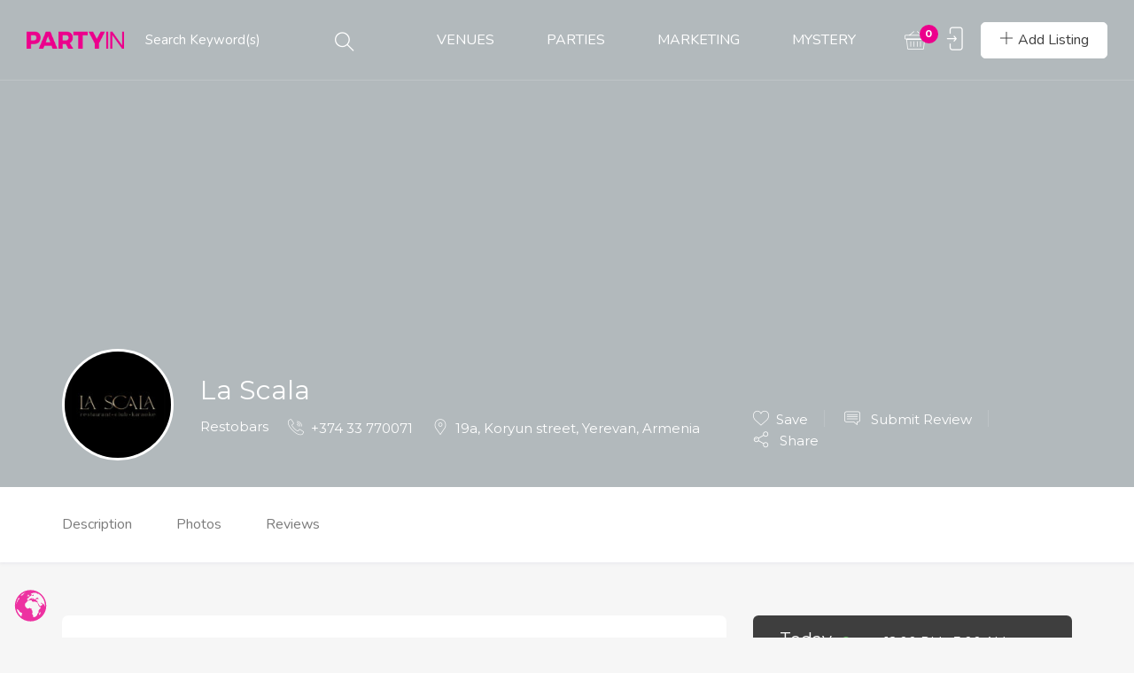

--- FILE ---
content_type: text/html; charset=UTF-8
request_url: https://partyin.am/lisiting/romanov-yerevan/
body_size: 29187
content:
<!DOCTYPE html>
<html lang="en-US" class="no-js">
<head>
	<meta charset="UTF-8">
	<meta name="viewport" content="width=device-width, initial-scale=1, maximum-scale=1, user-scalable=0"/>
	<link rel="profile" href="https://gmpg.org/xfn/11">
	<link rel="pingback" href="https://partyin.am/xmlrpc.php">

	
	                        <script>
                            /* You can add more configuration options to webfontloader by previously defining the WebFontConfig with your options */
                            if ( typeof WebFontConfig === "undefined" ) {
                                WebFontConfig = new Object();
                            }
                            WebFontConfig['google'] = {families: ['Montserrat:100,200,300,400,500,600,700,800,900,100italic,200italic,300italic,400italic,500italic,600italic,700italic,800italic,900italic']};

                            (function() {
                                var wf = document.createElement( 'script' );
                                wf.src = 'https://ajax.googleapis.com/ajax/libs/webfont/1.5.3/webfont.js';
                                wf.type = 'text/javascript';
                                wf.async = 'true';
                                var s = document.getElementsByTagName( 'script' )[0];
                                s.parentNode.insertBefore( wf, s );
                            })();
                        </script>
                        <meta name='robots' content='index, follow, max-image-preview:large, max-snippet:-1, max-video-preview:-1' />
	<style>img:is([sizes="auto" i], [sizes^="auto," i]) { contain-intrinsic-size: 3000px 1500px }</style>
	
	<!-- This site is optimized with the Yoast SEO plugin v25.5 - https://yoast.com/wordpress/plugins/seo/ -->
	<title>La Scala  | PARTYIN</title>
	<meta name="description" content="LA SCALA (EX ROMANOV ) restaurant club&amp; karaoke" />
	<link rel="canonical" href="https://partyin.am/lisiting/romanov-yerevan/" />
	<meta property="og:locale" content="en_US" />
	<meta property="og:type" content="article" />
	<meta property="og:title" content="La Scala  | PARTYIN" />
	<meta property="og:description" content="LA SCALA (EX ROMANOV ) restaurant club&amp; karaoke" />
	<meta property="og:url" content="https://partyin.am/lisiting/romanov-yerevan/" />
	<meta property="og:site_name" content="PARTYIN" />
	<meta property="article:publisher" content="https://www.facebook.com/PARTYIN.am/" />
	<meta property="article:modified_time" content="2024-08-01T10:38:48+00:00" />
	<meta property="og:image" content="https://partyin.am/wp-content/uploads/2021/11/PARTYIN-AM-HOME-SLIDER.jpg" />
	<meta property="og:image:width" content="1920" />
	<meta property="og:image:height" content="960" />
	<meta property="og:image:type" content="image/jpeg" />
	<meta name="twitter:card" content="summary_large_image" />
	<meta name="twitter:label1" content="Est. reading time" />
	<meta name="twitter:data1" content="1 minute" />
	<script type="application/ld+json" class="yoast-schema-graph">{"@context":"https://schema.org","@graph":[{"@type":"WebPage","@id":"https://partyin.am/lisiting/romanov-yerevan/","url":"https://partyin.am/lisiting/romanov-yerevan/","name":"La Scala  | PARTYIN","isPartOf":{"@id":"https://partyin.am/#website"},"datePublished":"2022-03-16T09:25:46+00:00","dateModified":"2024-08-01T10:38:48+00:00","description":"LA SCALA (EX ROMANOV ) restaurant club& karaoke","breadcrumb":{"@id":"https://partyin.am/lisiting/romanov-yerevan/#breadcrumb"},"inLanguage":"en-US","potentialAction":[{"@type":"ReadAction","target":["https://partyin.am/lisiting/romanov-yerevan/"]}]},{"@type":"BreadcrumbList","@id":"https://partyin.am/lisiting/romanov-yerevan/#breadcrumb","itemListElement":[{"@type":"ListItem","position":1,"name":"Home","item":"https://partyin.am/"},{"@type":"ListItem","position":2,"name":"Listings","item":"https://partyin.am/listings-archive/"},{"@type":"ListItem","position":3,"name":"La Scala "}]},{"@type":"WebSite","@id":"https://partyin.am/#website","url":"https://partyin.am/","name":"PARTYIN","description":"ARMENIA","publisher":{"@id":"https://partyin.am/#organization"},"alternateName":"PARTYING IN ARMENIA","potentialAction":[{"@type":"SearchAction","target":{"@type":"EntryPoint","urlTemplate":"https://partyin.am/?s={search_term_string}"},"query-input":{"@type":"PropertyValueSpecification","valueRequired":true,"valueName":"search_term_string"}}],"inLanguage":"en-US"},{"@type":"Organization","@id":"https://partyin.am/#organization","name":"PARTYIN","alternateName":"PARTYING IN ARMENIA","url":"https://partyin.am/","logo":{"@type":"ImageObject","inLanguage":"en-US","@id":"https://partyin.am/#/schema/logo/image/","url":"https://partyin.am/wp-content/uploads/job-manager-uploads/user_avatar/2023/04/PARTYIN-INAM2LLC-LOGO-512x512-1.jpg","contentUrl":"https://partyin.am/wp-content/uploads/job-manager-uploads/user_avatar/2023/04/PARTYIN-INAM2LLC-LOGO-512x512-1.jpg","width":512,"height":512,"caption":"PARTYIN"},"image":{"@id":"https://partyin.am/#/schema/logo/image/"},"sameAs":["https://www.facebook.com/PARTYIN.am/","https://www.instagram.com/PARTYIN.am/"]}]}</script>
	<!-- / Yoast SEO plugin. -->


<link rel='dns-prefetch' href='//maps.googleapis.com' />
<link rel='dns-prefetch' href='//fonts.googleapis.com' />
<link rel="alternate" type="application/rss+xml" title="PARTYIN &raquo; Feed" href="https://partyin.am/feed/" />
<link rel="alternate" type="application/rss+xml" title="PARTYIN &raquo; Comments Feed" href="https://partyin.am/comments/feed/" />
<link rel="alternate" type="application/rss+xml" title="PARTYIN &raquo; La Scala  Comments Feed" href="https://partyin.am/lisiting/romanov-yerevan/feed/" />
<script type="text/javascript">
/* <![CDATA[ */
window._wpemojiSettings = {"baseUrl":"https:\/\/s.w.org\/images\/core\/emoji\/16.0.1\/72x72\/","ext":".png","svgUrl":"https:\/\/s.w.org\/images\/core\/emoji\/16.0.1\/svg\/","svgExt":".svg","source":{"concatemoji":"https:\/\/partyin.am\/wp-includes\/js\/wp-emoji-release.min.js?ver=6.8.3"}};
/*! This file is auto-generated */
!function(s,n){var o,i,e;function c(e){try{var t={supportTests:e,timestamp:(new Date).valueOf()};sessionStorage.setItem(o,JSON.stringify(t))}catch(e){}}function p(e,t,n){e.clearRect(0,0,e.canvas.width,e.canvas.height),e.fillText(t,0,0);var t=new Uint32Array(e.getImageData(0,0,e.canvas.width,e.canvas.height).data),a=(e.clearRect(0,0,e.canvas.width,e.canvas.height),e.fillText(n,0,0),new Uint32Array(e.getImageData(0,0,e.canvas.width,e.canvas.height).data));return t.every(function(e,t){return e===a[t]})}function u(e,t){e.clearRect(0,0,e.canvas.width,e.canvas.height),e.fillText(t,0,0);for(var n=e.getImageData(16,16,1,1),a=0;a<n.data.length;a++)if(0!==n.data[a])return!1;return!0}function f(e,t,n,a){switch(t){case"flag":return n(e,"\ud83c\udff3\ufe0f\u200d\u26a7\ufe0f","\ud83c\udff3\ufe0f\u200b\u26a7\ufe0f")?!1:!n(e,"\ud83c\udde8\ud83c\uddf6","\ud83c\udde8\u200b\ud83c\uddf6")&&!n(e,"\ud83c\udff4\udb40\udc67\udb40\udc62\udb40\udc65\udb40\udc6e\udb40\udc67\udb40\udc7f","\ud83c\udff4\u200b\udb40\udc67\u200b\udb40\udc62\u200b\udb40\udc65\u200b\udb40\udc6e\u200b\udb40\udc67\u200b\udb40\udc7f");case"emoji":return!a(e,"\ud83e\udedf")}return!1}function g(e,t,n,a){var r="undefined"!=typeof WorkerGlobalScope&&self instanceof WorkerGlobalScope?new OffscreenCanvas(300,150):s.createElement("canvas"),o=r.getContext("2d",{willReadFrequently:!0}),i=(o.textBaseline="top",o.font="600 32px Arial",{});return e.forEach(function(e){i[e]=t(o,e,n,a)}),i}function t(e){var t=s.createElement("script");t.src=e,t.defer=!0,s.head.appendChild(t)}"undefined"!=typeof Promise&&(o="wpEmojiSettingsSupports",i=["flag","emoji"],n.supports={everything:!0,everythingExceptFlag:!0},e=new Promise(function(e){s.addEventListener("DOMContentLoaded",e,{once:!0})}),new Promise(function(t){var n=function(){try{var e=JSON.parse(sessionStorage.getItem(o));if("object"==typeof e&&"number"==typeof e.timestamp&&(new Date).valueOf()<e.timestamp+604800&&"object"==typeof e.supportTests)return e.supportTests}catch(e){}return null}();if(!n){if("undefined"!=typeof Worker&&"undefined"!=typeof OffscreenCanvas&&"undefined"!=typeof URL&&URL.createObjectURL&&"undefined"!=typeof Blob)try{var e="postMessage("+g.toString()+"("+[JSON.stringify(i),f.toString(),p.toString(),u.toString()].join(",")+"));",a=new Blob([e],{type:"text/javascript"}),r=new Worker(URL.createObjectURL(a),{name:"wpTestEmojiSupports"});return void(r.onmessage=function(e){c(n=e.data),r.terminate(),t(n)})}catch(e){}c(n=g(i,f,p,u))}t(n)}).then(function(e){for(var t in e)n.supports[t]=e[t],n.supports.everything=n.supports.everything&&n.supports[t],"flag"!==t&&(n.supports.everythingExceptFlag=n.supports.everythingExceptFlag&&n.supports[t]);n.supports.everythingExceptFlag=n.supports.everythingExceptFlag&&!n.supports.flag,n.DOMReady=!1,n.readyCallback=function(){n.DOMReady=!0}}).then(function(){return e}).then(function(){var e;n.supports.everything||(n.readyCallback(),(e=n.source||{}).concatemoji?t(e.concatemoji):e.wpemoji&&e.twemoji&&(t(e.twemoji),t(e.wpemoji)))}))}((window,document),window._wpemojiSettings);
/* ]]> */
</script>
<style id='wp-emoji-styles-inline-css' type='text/css'>

	img.wp-smiley, img.emoji {
		display: inline !important;
		border: none !important;
		box-shadow: none !important;
		height: 1em !important;
		width: 1em !important;
		margin: 0 0.07em !important;
		vertical-align: -0.1em !important;
		background: none !important;
		padding: 0 !important;
	}
</style>
<link rel='stylesheet' id='wp-block-library-css' href='https://partyin.am/wp-includes/css/dist/block-library/style.min.css?ver=6.8.3' type='text/css' media='all' />
<style id='wp-block-library-theme-inline-css' type='text/css'>
.wp-block-audio :where(figcaption){color:#555;font-size:13px;text-align:center}.is-dark-theme .wp-block-audio :where(figcaption){color:#ffffffa6}.wp-block-audio{margin:0 0 1em}.wp-block-code{border:1px solid #ccc;border-radius:4px;font-family:Menlo,Consolas,monaco,monospace;padding:.8em 1em}.wp-block-embed :where(figcaption){color:#555;font-size:13px;text-align:center}.is-dark-theme .wp-block-embed :where(figcaption){color:#ffffffa6}.wp-block-embed{margin:0 0 1em}.blocks-gallery-caption{color:#555;font-size:13px;text-align:center}.is-dark-theme .blocks-gallery-caption{color:#ffffffa6}:root :where(.wp-block-image figcaption){color:#555;font-size:13px;text-align:center}.is-dark-theme :root :where(.wp-block-image figcaption){color:#ffffffa6}.wp-block-image{margin:0 0 1em}.wp-block-pullquote{border-bottom:4px solid;border-top:4px solid;color:currentColor;margin-bottom:1.75em}.wp-block-pullquote cite,.wp-block-pullquote footer,.wp-block-pullquote__citation{color:currentColor;font-size:.8125em;font-style:normal;text-transform:uppercase}.wp-block-quote{border-left:.25em solid;margin:0 0 1.75em;padding-left:1em}.wp-block-quote cite,.wp-block-quote footer{color:currentColor;font-size:.8125em;font-style:normal;position:relative}.wp-block-quote:where(.has-text-align-right){border-left:none;border-right:.25em solid;padding-left:0;padding-right:1em}.wp-block-quote:where(.has-text-align-center){border:none;padding-left:0}.wp-block-quote.is-large,.wp-block-quote.is-style-large,.wp-block-quote:where(.is-style-plain){border:none}.wp-block-search .wp-block-search__label{font-weight:700}.wp-block-search__button{border:1px solid #ccc;padding:.375em .625em}:where(.wp-block-group.has-background){padding:1.25em 2.375em}.wp-block-separator.has-css-opacity{opacity:.4}.wp-block-separator{border:none;border-bottom:2px solid;margin-left:auto;margin-right:auto}.wp-block-separator.has-alpha-channel-opacity{opacity:1}.wp-block-separator:not(.is-style-wide):not(.is-style-dots){width:100px}.wp-block-separator.has-background:not(.is-style-dots){border-bottom:none;height:1px}.wp-block-separator.has-background:not(.is-style-wide):not(.is-style-dots){height:2px}.wp-block-table{margin:0 0 1em}.wp-block-table td,.wp-block-table th{word-break:normal}.wp-block-table :where(figcaption){color:#555;font-size:13px;text-align:center}.is-dark-theme .wp-block-table :where(figcaption){color:#ffffffa6}.wp-block-video :where(figcaption){color:#555;font-size:13px;text-align:center}.is-dark-theme .wp-block-video :where(figcaption){color:#ffffffa6}.wp-block-video{margin:0 0 1em}:root :where(.wp-block-template-part.has-background){margin-bottom:0;margin-top:0;padding:1.25em 2.375em}
</style>
<style id='classic-theme-styles-inline-css' type='text/css'>
/*! This file is auto-generated */
.wp-block-button__link{color:#fff;background-color:#32373c;border-radius:9999px;box-shadow:none;text-decoration:none;padding:calc(.667em + 2px) calc(1.333em + 2px);font-size:1.125em}.wp-block-file__button{background:#32373c;color:#fff;text-decoration:none}
</style>
<style id='global-styles-inline-css' type='text/css'>
:root{--wp--preset--aspect-ratio--square: 1;--wp--preset--aspect-ratio--4-3: 4/3;--wp--preset--aspect-ratio--3-4: 3/4;--wp--preset--aspect-ratio--3-2: 3/2;--wp--preset--aspect-ratio--2-3: 2/3;--wp--preset--aspect-ratio--16-9: 16/9;--wp--preset--aspect-ratio--9-16: 9/16;--wp--preset--color--black: #000000;--wp--preset--color--cyan-bluish-gray: #abb8c3;--wp--preset--color--white: #ffffff;--wp--preset--color--pale-pink: #f78da7;--wp--preset--color--vivid-red: #cf2e2e;--wp--preset--color--luminous-vivid-orange: #ff6900;--wp--preset--color--luminous-vivid-amber: #fcb900;--wp--preset--color--light-green-cyan: #7bdcb5;--wp--preset--color--vivid-green-cyan: #00d084;--wp--preset--color--pale-cyan-blue: #8ed1fc;--wp--preset--color--vivid-cyan-blue: #0693e3;--wp--preset--color--vivid-purple: #9b51e0;--wp--preset--gradient--vivid-cyan-blue-to-vivid-purple: linear-gradient(135deg,rgba(6,147,227,1) 0%,rgb(155,81,224) 100%);--wp--preset--gradient--light-green-cyan-to-vivid-green-cyan: linear-gradient(135deg,rgb(122,220,180) 0%,rgb(0,208,130) 100%);--wp--preset--gradient--luminous-vivid-amber-to-luminous-vivid-orange: linear-gradient(135deg,rgba(252,185,0,1) 0%,rgba(255,105,0,1) 100%);--wp--preset--gradient--luminous-vivid-orange-to-vivid-red: linear-gradient(135deg,rgba(255,105,0,1) 0%,rgb(207,46,46) 100%);--wp--preset--gradient--very-light-gray-to-cyan-bluish-gray: linear-gradient(135deg,rgb(238,238,238) 0%,rgb(169,184,195) 100%);--wp--preset--gradient--cool-to-warm-spectrum: linear-gradient(135deg,rgb(74,234,220) 0%,rgb(151,120,209) 20%,rgb(207,42,186) 40%,rgb(238,44,130) 60%,rgb(251,105,98) 80%,rgb(254,248,76) 100%);--wp--preset--gradient--blush-light-purple: linear-gradient(135deg,rgb(255,206,236) 0%,rgb(152,150,240) 100%);--wp--preset--gradient--blush-bordeaux: linear-gradient(135deg,rgb(254,205,165) 0%,rgb(254,45,45) 50%,rgb(107,0,62) 100%);--wp--preset--gradient--luminous-dusk: linear-gradient(135deg,rgb(255,203,112) 0%,rgb(199,81,192) 50%,rgb(65,88,208) 100%);--wp--preset--gradient--pale-ocean: linear-gradient(135deg,rgb(255,245,203) 0%,rgb(182,227,212) 50%,rgb(51,167,181) 100%);--wp--preset--gradient--electric-grass: linear-gradient(135deg,rgb(202,248,128) 0%,rgb(113,206,126) 100%);--wp--preset--gradient--midnight: linear-gradient(135deg,rgb(2,3,129) 0%,rgb(40,116,252) 100%);--wp--preset--font-size--small: 13px;--wp--preset--font-size--medium: 20px;--wp--preset--font-size--large: 36px;--wp--preset--font-size--x-large: 42px;--wp--preset--spacing--20: 0.44rem;--wp--preset--spacing--30: 0.67rem;--wp--preset--spacing--40: 1rem;--wp--preset--spacing--50: 1.5rem;--wp--preset--spacing--60: 2.25rem;--wp--preset--spacing--70: 3.38rem;--wp--preset--spacing--80: 5.06rem;--wp--preset--shadow--natural: 6px 6px 9px rgba(0, 0, 0, 0.2);--wp--preset--shadow--deep: 12px 12px 50px rgba(0, 0, 0, 0.4);--wp--preset--shadow--sharp: 6px 6px 0px rgba(0, 0, 0, 0.2);--wp--preset--shadow--outlined: 6px 6px 0px -3px rgba(255, 255, 255, 1), 6px 6px rgba(0, 0, 0, 1);--wp--preset--shadow--crisp: 6px 6px 0px rgba(0, 0, 0, 1);}:where(.is-layout-flex){gap: 0.5em;}:where(.is-layout-grid){gap: 0.5em;}body .is-layout-flex{display: flex;}.is-layout-flex{flex-wrap: wrap;align-items: center;}.is-layout-flex > :is(*, div){margin: 0;}body .is-layout-grid{display: grid;}.is-layout-grid > :is(*, div){margin: 0;}:where(.wp-block-columns.is-layout-flex){gap: 2em;}:where(.wp-block-columns.is-layout-grid){gap: 2em;}:where(.wp-block-post-template.is-layout-flex){gap: 1.25em;}:where(.wp-block-post-template.is-layout-grid){gap: 1.25em;}.has-black-color{color: var(--wp--preset--color--black) !important;}.has-cyan-bluish-gray-color{color: var(--wp--preset--color--cyan-bluish-gray) !important;}.has-white-color{color: var(--wp--preset--color--white) !important;}.has-pale-pink-color{color: var(--wp--preset--color--pale-pink) !important;}.has-vivid-red-color{color: var(--wp--preset--color--vivid-red) !important;}.has-luminous-vivid-orange-color{color: var(--wp--preset--color--luminous-vivid-orange) !important;}.has-luminous-vivid-amber-color{color: var(--wp--preset--color--luminous-vivid-amber) !important;}.has-light-green-cyan-color{color: var(--wp--preset--color--light-green-cyan) !important;}.has-vivid-green-cyan-color{color: var(--wp--preset--color--vivid-green-cyan) !important;}.has-pale-cyan-blue-color{color: var(--wp--preset--color--pale-cyan-blue) !important;}.has-vivid-cyan-blue-color{color: var(--wp--preset--color--vivid-cyan-blue) !important;}.has-vivid-purple-color{color: var(--wp--preset--color--vivid-purple) !important;}.has-black-background-color{background-color: var(--wp--preset--color--black) !important;}.has-cyan-bluish-gray-background-color{background-color: var(--wp--preset--color--cyan-bluish-gray) !important;}.has-white-background-color{background-color: var(--wp--preset--color--white) !important;}.has-pale-pink-background-color{background-color: var(--wp--preset--color--pale-pink) !important;}.has-vivid-red-background-color{background-color: var(--wp--preset--color--vivid-red) !important;}.has-luminous-vivid-orange-background-color{background-color: var(--wp--preset--color--luminous-vivid-orange) !important;}.has-luminous-vivid-amber-background-color{background-color: var(--wp--preset--color--luminous-vivid-amber) !important;}.has-light-green-cyan-background-color{background-color: var(--wp--preset--color--light-green-cyan) !important;}.has-vivid-green-cyan-background-color{background-color: var(--wp--preset--color--vivid-green-cyan) !important;}.has-pale-cyan-blue-background-color{background-color: var(--wp--preset--color--pale-cyan-blue) !important;}.has-vivid-cyan-blue-background-color{background-color: var(--wp--preset--color--vivid-cyan-blue) !important;}.has-vivid-purple-background-color{background-color: var(--wp--preset--color--vivid-purple) !important;}.has-black-border-color{border-color: var(--wp--preset--color--black) !important;}.has-cyan-bluish-gray-border-color{border-color: var(--wp--preset--color--cyan-bluish-gray) !important;}.has-white-border-color{border-color: var(--wp--preset--color--white) !important;}.has-pale-pink-border-color{border-color: var(--wp--preset--color--pale-pink) !important;}.has-vivid-red-border-color{border-color: var(--wp--preset--color--vivid-red) !important;}.has-luminous-vivid-orange-border-color{border-color: var(--wp--preset--color--luminous-vivid-orange) !important;}.has-luminous-vivid-amber-border-color{border-color: var(--wp--preset--color--luminous-vivid-amber) !important;}.has-light-green-cyan-border-color{border-color: var(--wp--preset--color--light-green-cyan) !important;}.has-vivid-green-cyan-border-color{border-color: var(--wp--preset--color--vivid-green-cyan) !important;}.has-pale-cyan-blue-border-color{border-color: var(--wp--preset--color--pale-cyan-blue) !important;}.has-vivid-cyan-blue-border-color{border-color: var(--wp--preset--color--vivid-cyan-blue) !important;}.has-vivid-purple-border-color{border-color: var(--wp--preset--color--vivid-purple) !important;}.has-vivid-cyan-blue-to-vivid-purple-gradient-background{background: var(--wp--preset--gradient--vivid-cyan-blue-to-vivid-purple) !important;}.has-light-green-cyan-to-vivid-green-cyan-gradient-background{background: var(--wp--preset--gradient--light-green-cyan-to-vivid-green-cyan) !important;}.has-luminous-vivid-amber-to-luminous-vivid-orange-gradient-background{background: var(--wp--preset--gradient--luminous-vivid-amber-to-luminous-vivid-orange) !important;}.has-luminous-vivid-orange-to-vivid-red-gradient-background{background: var(--wp--preset--gradient--luminous-vivid-orange-to-vivid-red) !important;}.has-very-light-gray-to-cyan-bluish-gray-gradient-background{background: var(--wp--preset--gradient--very-light-gray-to-cyan-bluish-gray) !important;}.has-cool-to-warm-spectrum-gradient-background{background: var(--wp--preset--gradient--cool-to-warm-spectrum) !important;}.has-blush-light-purple-gradient-background{background: var(--wp--preset--gradient--blush-light-purple) !important;}.has-blush-bordeaux-gradient-background{background: var(--wp--preset--gradient--blush-bordeaux) !important;}.has-luminous-dusk-gradient-background{background: var(--wp--preset--gradient--luminous-dusk) !important;}.has-pale-ocean-gradient-background{background: var(--wp--preset--gradient--pale-ocean) !important;}.has-electric-grass-gradient-background{background: var(--wp--preset--gradient--electric-grass) !important;}.has-midnight-gradient-background{background: var(--wp--preset--gradient--midnight) !important;}.has-small-font-size{font-size: var(--wp--preset--font-size--small) !important;}.has-medium-font-size{font-size: var(--wp--preset--font-size--medium) !important;}.has-large-font-size{font-size: var(--wp--preset--font-size--large) !important;}.has-x-large-font-size{font-size: var(--wp--preset--font-size--x-large) !important;}
:where(.wp-block-post-template.is-layout-flex){gap: 1.25em;}:where(.wp-block-post-template.is-layout-grid){gap: 1.25em;}
:where(.wp-block-columns.is-layout-flex){gap: 2em;}:where(.wp-block-columns.is-layout-grid){gap: 2em;}
:root :where(.wp-block-pullquote){font-size: 1.5em;line-height: 1.6;}
</style>
<link rel='stylesheet' id='contact-form-7-css' href='https://partyin.am/wp-content/plugins/contact-form-7/includes/css/styles.css?ver=6.1' type='text/css' media='all' />
<link rel='stylesheet' id='email-subscribers-css' href='https://partyin.am/wp-content/plugins/email-subscribers/lite/public/css/email-subscribers-public.css?ver=5.8.9' type='text/css' media='all' />
<link rel='stylesheet' id='woocommerce-layout-css' href='https://partyin.am/wp-content/plugins/woocommerce/assets/css/woocommerce-layout.css?ver=10.0.5' type='text/css' media='all' />
<link rel='stylesheet' id='woocommerce-smallscreen-css' href='https://partyin.am/wp-content/plugins/woocommerce/assets/css/woocommerce-smallscreen.css?ver=10.0.5' type='text/css' media='only screen and (max-width: 768px)' />
<link rel='stylesheet' id='woocommerce-general-css' href='https://partyin.am/wp-content/plugins/woocommerce/assets/css/woocommerce.css?ver=10.0.5' type='text/css' media='all' />
<style id='woocommerce-inline-inline-css' type='text/css'>
.woocommerce form .form-row .required { visibility: visible; }
</style>
<link rel='stylesheet' id='wpfla-style-handle-css' href='https://partyin.am/wp-content/plugins/wp-first-letter-avatar/css/style.css?ver=6.8.3' type='text/css' media='all' />
<link rel='stylesheet' id='select2-css' href='https://partyin.am/wp-content/plugins/woocommerce/assets/css/select2.css?ver=10.0.5' type='text/css' media='all' />
<link rel='stylesheet' id='wp-job-manager-frontend-css' href='https://partyin.am/wp-content/plugins/wp-job-manager/assets/dist/css/frontend.css?ver=dfd3b8d2ce68f47df57d' type='text/css' media='all' />
<link rel='stylesheet' id='brands-styles-css' href='https://partyin.am/wp-content/plugins/woocommerce/assets/css/brands.css?ver=10.0.5' type='text/css' media='all' />
<link rel='stylesheet' id='cityo-theme-fonts-css' href='https://fonts.googleapis.com/css?family=Nunito:300,400,600,700|Montserrat:700|Roboto:400i&#038;subset=latin%2Clatin-ext' type='text/css' media='all' />
<link rel='stylesheet' id='cityo-woocommerce-css' href='https://partyin.am/wp-content/themes/cityo/css/woocommerce.css?ver=1.0.0' type='text/css' media='all' />
<link rel='stylesheet' id='leaflet-css' href='https://partyin.am/wp-content/themes/cityo/css/leaflet.css?ver=0.7.7' type='text/css' media='all' />
<link rel='stylesheet' id='cityo-child-style-css' href='https://partyin.am/wp-content/themes/cityo-child/style.css?ver=6.8.3' type='text/css' media='all' />
<link rel='stylesheet' id='animate-css' href='https://partyin.am/wp-content/themes/cityo/css/animate.css?ver=3.5.0' type='text/css' media='all' />
<link rel='stylesheet' id='all-awesome-css' href='https://partyin.am/wp-content/themes/cityo/css/all-awesome.css?ver=5.11.2' type='text/css' media='all' />
<link rel='stylesheet' id='font-flaticon-css' href='https://partyin.am/wp-content/themes/cityo/css/flaticon.css?ver=1.0.0' type='text/css' media='all' />
<link rel='stylesheet' id='font-themify-icons-css' href='https://partyin.am/wp-content/themes/cityo/css/themify-icons.css?ver=1.0.0' type='text/css' media='all' />
<link rel='stylesheet' id='bootstrap-css' href='https://partyin.am/wp-content/themes/cityo/css/bootstrap.css?ver=3.2.0' type='text/css' media='all' />
<link rel='stylesheet' id='magnific-css' href='https://partyin.am/wp-content/themes/cityo/css/magnific-popup.css?ver=1.1.0' type='text/css' media='all' />
<link rel='stylesheet' id='perfect-scrollbar-css' href='https://partyin.am/wp-content/themes/cityo/css/perfect-scrollbar.css?ver=2.3.2' type='text/css' media='all' />
<link rel='stylesheet' id='slick-css' href='https://partyin.am/wp-content/themes/cityo/css/slick.css?ver=2.3.2' type='text/css' media='all' />
<link rel='stylesheet' id='cityo-template-css' href='https://partyin.am/wp-content/themes/cityo/css/template.css?ver=3.2' type='text/css' media='all' />
<style id='cityo-template-inline-css' type='text/css'>
/* Main Font */body{font-family:'Montserrat',sans-serif;}/* Heading Font */h1, h2, h3, h4, h5, h6, .widget-title,.widgettitle{font-family:  'Montserrat', sans-serif;}/* check main color *//* seting border color main */.btn-app:hover,.claim-listing-form .form-control:focus,.subwoo-inner:hover,.btn-white:hover,.box-banner3,.job_search_form .select2-container.select2-container--open .select2-selection--single, .job_search_form .select2-container--default.select2-container--open .select2-selection--single,.woocommerce #respond input#submit:hover, .woocommerce #respond input#submit:active, .woocommerce a.button:hover, .woocommerce a.button:active, .woocommerce button.button:hover, .woocommerce button.button:active, .woocommerce input.button:hover, .woocommerce input.button:active,.woocommerce #respond input#submit, .woocommerce a.button, .woocommerce button.button, .woocommerce input.button,form.cart .single_add_to_cart_button:hover,.tabs-v1 .nav-tabs li:focus > a:focus, .tabs-v1 .nav-tabs li:focus > a:hover, .tabs-v1 .nav-tabs li:focus > a, .tabs-v1 .nav-tabs li:hover > a:focus, .tabs-v1 .nav-tabs li:hover > a:hover, .tabs-v1 .nav-tabs li:hover > a, .tabs-v1 .nav-tabs li.active > a:focus, .tabs-v1 .nav-tabs li.active > a:hover, .tabs-v1 .nav-tabs li.active > a,.product-block:hover .add-cart .added_to_cart, .product-block:hover .add-cart .button,.select2-container.select2-container--focus .select2-selection--multiple, .select2-container.select2-container--focus .select2-selection--single, .select2-container.select2-container--open .select2-selection--multiple, .select2-container.select2-container--open .select2-selection--single, .select2-container--default.select2-container--focus .select2-selection--multiple, .select2-container--default.select2-container--focus .select2-selection--single, .select2-container--default.select2-container--open .select2-selection--multiple, .select2-container--default.select2-container--open .select2-selection--single,.fields-filter .form-control:focus, .fields-filter select:focus,.job_filters .price_slider_wrapper .ui-slider-handle, .job_filters .search_distance_wrapper .ui-slider-handle,#back-to-top:active, #back-to-top:hover,.slick-carousel .slick-dots li.slick-active,.slick-carousel .slick-dots li,.border-theme{border-color: #ec008c;}/* seting background main */div.job_listings .job-manager-pagination ul li a.current, div.job_listings .job-manager-pagination ul li span.current,div.job_listings .job-manager-pagination ul li a:hover, div.job_listings .job-manager-pagination ul li span:hover,.megamenu > li > a:hover, .megamenu > li > a:active, .megamenu > li > a:focus,.megamenu > li.active > a, .megamenu > li:hover > a,.listing-contract,.price_slider_wrapper .ui-slider-handle,.price_slider_wrapper .ui-widget-header,.listing-tag-list a:hover, .listing-tag-list a:focus,.box-banner3,.widget-user-packages table > thead,.widget-nav-menu.st_icon li:hover > a, .widget-nav-menu.st_icon li.active > a,.subwoo-inner:hover .button-action .button,.btn-white:hover,.box-banner2::before,.cart_totals,.woocommerce #respond input#submit:hover, .woocommerce #respond input#submit:active, .woocommerce a.button:hover, .woocommerce a.button:active, .woocommerce button.button:hover, .woocommerce button.button:active, .woocommerce input.button:hover, .woocommerce input.button:active,.woocommerce #respond input#submit, .woocommerce a.button, .woocommerce button.button, .woocommerce input.button,form.cart .single_add_to_cart_button,.apus-woocommerce-product-gallery-wrapper .woocommerce-product-gallery__trigger,.product-block .add-cart .added_to_cart, .product-block .add-cart .button,.apus-pagination a:hover,.entry-tags-list a:focus, .entry-tags-list a:hover,.apus-pagination span.current, .apus-pagination a.current,.tagcloud a:focus, .tagcloud a:hover,.read-more::before,.leaflet-marker-icon > div > span::after,.job_filters .price_slider_wrapper .ui-slider-handle, .job_filters .search_distance_wrapper .ui-slider-handle,.job_filters .price_slider_wrapper .ui-slider-range, .job_filters .search_distance_wrapper .ui-slider-range,.apus-top-cart .mini-cart .count,.slick-carousel .slick-arrow:hover, .slick-carousel .slick-arrow:active, .slick-carousel .slick-arrow:focus,.slick-carousel .slick-dots li.slick-active button,#back-to-top:active, #back-to-top:hover{background: #ec008c;}/* setting color*/.post-navigation .navi,.post-navigation .meta-nav,.show-filter2.active, .show-filter2:hover,div.job_listings .job-manager-pagination ul li a.prev i, div.job_listings .job-manager-pagination ul li a.next i, div.job_listings .job-manager-pagination ul li span.prev i, div.job_listings .job-manager-pagination ul li span.next i,.apus-bookmark-add:hover,.apus-bookmark-not-login:hover,.apus-bookmark-added:hover,.listing-preview:hover,.user-account a:hover, .user-account a:focus,div.job_listing .listing-image .apus-bookmark-added,.header-top-job .entry-header a:hover, .header-top-job .entry-header a:focus,.header-tabs-wrapper ul li a:hover, .header-tabs-wrapper ul li a:active,div.my-listing-item-wrapper .right-inner, div.my-listing-item-wrapper .right-inner a,.box-banner3:hover .category-icon,.box-banner3:focus .category-icon,.megamenu .dropdown-menu li.current-menu-item > a, .megamenu .dropdown-menu li.open > a, .megamenu .dropdown-menu li.active > a,.megamenu .dropdown-menu li > a:hover, .megamenu .dropdown-menu li > a:active,.widget-features-box.style1 .features-box-image, .widget-features-box.style1 .features-box-image a,#apus-header .job_search_form .btn-search-header:hover, #apus-header .job_search_form .btn-search-header:focus,.woocommerce table.shop_table th.product-subtotal, .woocommerce table.shop_table td.product-subtotal,form.cart .single_add_to_cart_button:hover,.product-block:hover .add-cart .added_to_cart, .product-block:hover .add-cart .button,.apus-pagination span.prev i, .apus-pagination span.next i, .apus-pagination a.prev i, .apus-pagination a.next i,.widget_pages ul > li:hover > a, .widget_meta ul > li:hover > a, .widget_archive ul > li:hover > a, .widget_categories ul > li:hover > a,.header-top-job.style-white .entry-header a.apus-bookmark-added, .header-top-job.style-white .entry-header a:hover, .header-top-job.style-white .entry-header a:focus,.listing-menu-prices-list h5 span,.listing-main-content .listing-hours-inner1 .listing-day.current, .listing-main-content .listing-hours-inner1 .listing-day.current .day,.header-tabs-wrapper ul li.active > a,.listing-price_range .wrapper-price .listing-price-range.active,#listing-hours .widget-title .listing-time.closed,.review-avg,.listing-amenity-list li a:hover, .listing-amenity-list li a:hover .amenity-icon,.apus-single-listing .direction-map i,.apus-single-listing .direction-map.active, .apus-single-listing .direction-map:hover,.sidebar-detail-job .listing-day.current .day,.select2-container .select2-results__option--highlighted[aria-selected], .select2-container .select2-results__option--highlighted[data-selected], .select2-container--default .select2-results__option--highlighted[aria-selected], .select2-container--default .select2-results__option--highlighted[data-selected],.job_filters .job_tags label.active, .job_filters .job_amenities label.active,.slick-carousel .slick-arrow,a:hover, a:focus,.woocommerce-MyAccount-navigation li.is-active > a{color: #ec008c;}.tt-highlight,.highlight, .apus-bookmark-added,.text-theme{color: #ec008c !important;}.widget-testimonials .item.slick-current .testimonials-item .description,.bg-theme{background: #ec008c !important;}.pin-st1 {fill: #ec008c !important;}.job_search_form input:focus{-webkit-box-shadow: 0 -2px 0 0 #ec008c inset;box-shadow: 0 -2px 0 0 #ec008c inset;}/* second color theme */.widget-team .team-item::before,.box-banner1:after{background-image: radial-gradient( farthest-corner at 100% 0, #b4057b, #ec008c 70%);background-image: -webkit-radial-gradient( farthest-corner at 100% 0, #b4057b, #ec008c 70%);}.box-banner5:after{background-image: radial-gradient( farthest-corner at 100% 0, #ec008c, #b4057b 80%);background-image: -webkit-radial-gradient( farthest-corner at 100% 0, #ec008c, #b4057b 80%);}/* button for theme */.newsletter .submit-maill,.btn-theme, .btn-white.btn-outline:hover, .btn-white.btn-outline:active{background: #ec008c;border-color:#ec008c;}.btn-theme.btn-outline{color:#ec008c;border-color:#ec008c;}.listing-products-booking .wc-bookings-booking-form-button.button{background: #ec008c !important;border-color:#ec008c !important;}.newsletter .submit-maill:hover,.btn-theme:focus,.btn-theme:active,.btn-theme:hover{background: #447ff9;border-color:#447ff9;}.btn-theme.btn-outline:active,.btn-theme.btn-outline:focus,.btn-theme.btn-outline:hover{border-color:#447ff9;color:#fff;background-color:#447ff9;}.listing-products-booking .wc-bookings-booking-form-button.button:hover,.listing-products-booking .wc-bookings-booking-form-button.button:focus{background: #447ff9 !important;border-color:#447ff9  !important;}/* Woocommerce Breadcrumbs */
</style>
<link rel='stylesheet' id='cityo-style-css' href='https://partyin.am/wp-content/themes/cityo/style.css?ver=3.2' type='text/css' media='all' />
<script type="text/template" id="tmpl-variation-template">
	<div class="woocommerce-variation-description">{{{ data.variation.variation_description }}}</div>
	<div class="woocommerce-variation-price">{{{ data.variation.price_html }}}</div>
	<div class="woocommerce-variation-availability">{{{ data.variation.availability_html }}}</div>
</script>
<script type="text/template" id="tmpl-unavailable-variation-template">
	<p role="alert">Sorry, this product is unavailable. Please choose a different combination.</p>
</script>
<script type="text/javascript" src="//maps.googleapis.com/maps/api/js?libraries=places&amp;key=AIzaSyD3jl5pjlXnvSXZLFF1SbH_TxaCvGWXqSY&amp;ver=6.8.3" id="cityo-google-map-js"></script>
<script type="text/javascript" src="https://partyin.am/wp-includes/js/jquery/jquery.min.js?ver=3.7.1" id="jquery-core-js"></script>
<script type="text/javascript" src="https://partyin.am/wp-includes/js/jquery/jquery-migrate.min.js?ver=3.4.1" id="jquery-migrate-js"></script>
<script type="text/javascript" src="https://partyin.am/wp-content/themes/cityo/js/SmoothScroll.js?ver=1" id="SmoothScroll-js"></script>
<script type="text/javascript" src="https://partyin.am/wp-includes/js/dist/hooks.min.js?ver=4d63a3d491d11ffd8ac6" id="wp-hooks-js"></script>
<script type="text/javascript" id="say-what-js-js-extra">
/* <![CDATA[ */
var say_what_data = {"replacements":{"cityo|What are you looking for?|":"Search Keyword(s)"}};
/* ]]> */
</script>
<script type="text/javascript" src="https://partyin.am/wp-content/plugins/say-what/assets/build/frontend.js?ver=fd31684c45e4d85aeb4e" id="say-what-js-js"></script>
<script type="text/javascript" src="https://partyin.am/wp-content/plugins/woocommerce/assets/js/jquery-blockui/jquery.blockUI.min.js?ver=2.7.0-wc.10.0.5" id="jquery-blockui-js" defer="defer" data-wp-strategy="defer"></script>
<script type="text/javascript" id="wc-add-to-cart-js-extra">
/* <![CDATA[ */
var wc_add_to_cart_params = {"ajax_url":"\/wp-admin\/admin-ajax.php","wc_ajax_url":"\/?wc-ajax=%%endpoint%%","i18n_view_cart":"View cart","cart_url":"https:\/\/partyin.am\/cart\/","is_cart":"","cart_redirect_after_add":"no"};
/* ]]> */
</script>
<script type="text/javascript" src="https://partyin.am/wp-content/plugins/woocommerce/assets/js/frontend/add-to-cart.min.js?ver=10.0.5" id="wc-add-to-cart-js" defer="defer" data-wp-strategy="defer"></script>
<script type="text/javascript" src="https://partyin.am/wp-content/plugins/woocommerce/assets/js/js-cookie/js.cookie.min.js?ver=2.1.4-wc.10.0.5" id="js-cookie-js" defer="defer" data-wp-strategy="defer"></script>
<script type="text/javascript" id="woocommerce-js-extra">
/* <![CDATA[ */
var woocommerce_params = {"ajax_url":"\/wp-admin\/admin-ajax.php","wc_ajax_url":"\/?wc-ajax=%%endpoint%%","i18n_password_show":"Show password","i18n_password_hide":"Hide password"};
/* ]]> */
</script>
<script type="text/javascript" src="https://partyin.am/wp-content/plugins/woocommerce/assets/js/frontend/woocommerce.min.js?ver=10.0.5" id="woocommerce-js" defer="defer" data-wp-strategy="defer"></script>
<script type="text/javascript" src="https://partyin.am/wp-includes/js/underscore.min.js?ver=1.13.7" id="underscore-js"></script>
<script type="text/javascript" id="wp-util-js-extra">
/* <![CDATA[ */
var _wpUtilSettings = {"ajax":{"url":"\/wp-admin\/admin-ajax.php"}};
/* ]]> */
</script>
<script type="text/javascript" src="https://partyin.am/wp-includes/js/wp-util.min.js?ver=6.8.3" id="wp-util-js"></script>
<script type="text/javascript" id="wc-add-to-cart-variation-js-extra">
/* <![CDATA[ */
var wc_add_to_cart_variation_params = {"wc_ajax_url":"\/?wc-ajax=%%endpoint%%","i18n_no_matching_variations_text":"Sorry, no products matched your selection. Please choose a different combination.","i18n_make_a_selection_text":"Please select some product options before adding this product to your cart.","i18n_unavailable_text":"Sorry, this product is unavailable. Please choose a different combination.","i18n_reset_alert_text":"Your selection has been reset. Please select some product options before adding this product to your cart."};
/* ]]> */
</script>
<script type="text/javascript" src="https://partyin.am/wp-content/plugins/woocommerce/assets/js/frontend/add-to-cart-variation.min.js?ver=10.0.5" id="wc-add-to-cart-variation-js" defer="defer" data-wp-strategy="defer"></script>
<link rel="https://api.w.org/" href="https://partyin.am/wp-json/" /><link rel="alternate" title="JSON" type="application/json" href="https://partyin.am/wp-json/wp/v2/job-listings/10369" /><link rel="EditURI" type="application/rsd+xml" title="RSD" href="https://partyin.am/xmlrpc.php?rsd" />
<meta name="generator" content="WordPress 6.8.3" />
<meta name="generator" content="WooCommerce 10.0.5" />
<link rel='shortlink' href='https://partyin.am/?p=10369' />
<link rel="alternate" title="oEmbed (JSON)" type="application/json+oembed" href="https://partyin.am/wp-json/oembed/1.0/embed?url=https%3A%2F%2Fpartyin.am%2Flisiting%2Fromanov-yerevan%2F" />
<link rel="alternate" title="oEmbed (XML)" type="text/xml+oembed" href="https://partyin.am/wp-json/oembed/1.0/embed?url=https%3A%2F%2Fpartyin.am%2Flisiting%2Fromanov-yerevan%2F&#038;format=xml" />
	<noscript><style>.woocommerce-product-gallery{ opacity: 1 !important; }</style></noscript>
	<meta name="generator" content="Elementor 3.30.3; features: additional_custom_breakpoints; settings: css_print_method-external, google_font-enabled, font_display-auto">
			<style>
				.e-con.e-parent:nth-of-type(n+4):not(.e-lazyloaded):not(.e-no-lazyload),
				.e-con.e-parent:nth-of-type(n+4):not(.e-lazyloaded):not(.e-no-lazyload) * {
					background-image: none !important;
				}
				@media screen and (max-height: 1024px) {
					.e-con.e-parent:nth-of-type(n+3):not(.e-lazyloaded):not(.e-no-lazyload),
					.e-con.e-parent:nth-of-type(n+3):not(.e-lazyloaded):not(.e-no-lazyload) * {
						background-image: none !important;
					}
				}
				@media screen and (max-height: 640px) {
					.e-con.e-parent:nth-of-type(n+2):not(.e-lazyloaded):not(.e-no-lazyload),
					.e-con.e-parent:nth-of-type(n+2):not(.e-lazyloaded):not(.e-no-lazyload) * {
						background-image: none !important;
					}
				}
			</style>
			<link rel="icon" href="https://partyin.am/wp-content/uploads/2023/04/cropped-PARTYIN-INAM2LLC-LOGO-512x512-1-32x32.jpg" sizes="32x32" />
<link rel="icon" href="https://partyin.am/wp-content/uploads/2023/04/cropped-PARTYIN-INAM2LLC-LOGO-512x512-1-192x192.jpg" sizes="192x192" />
<link rel="apple-touch-icon" href="https://partyin.am/wp-content/uploads/2023/04/cropped-PARTYIN-INAM2LLC-LOGO-512x512-1-180x180.jpg" />
<meta name="msapplication-TileImage" content="https://partyin.am/wp-content/uploads/2023/04/cropped-PARTYIN-INAM2LLC-LOGO-512x512-1-270x270.jpg" />
		<style type="text/css" id="wp-custom-css">
			/* 20.04.2025 */

.header-top-job.style-white {
	background-size: cover !important;	
}

.header-top-job.style-white:before {
	background-color: rgba(36, 56, 66, 0.4);
	background-image: none;
}

/* End */		</style>
		</head>
<body class="wp-singular job_listing-template-default single single-job_listing postid-10369 wp-embed-responsive wp-theme-cityo wp-child-theme-cityo-child theme-cityo woocommerce-no-js listing-type-place place-v1 header_transparent cityo-child elementor-default elementor-kit-2012">

<div id="wrapper-container" class="wrapper-container">

	<div id="apus-mobile-menu" class="apus-offcanvas hidden-lg"> 
    <button type="button" class="btn btn-toggle-canvas" data-toggle="offcanvas">
        <i class="ti-close"></i>
    </button>
    <div class="apus-offcanvas-body">
        <div class="header-top-mobile clearfix">
                                <div class="add-listing">
                        <a class="btn btn-addlisting btn-dark" href="https://partyin.am/submit-listings/"><i class="ti-plus" aria-hidden="true"></i> Add Listing</a>   
                    </div>
                                    </div>
        <nav class="navbar navbar-offcanvas navbar-static" role="navigation">
            <div class="navbar-collapse navbar-offcanvas-collapse"><ul id="main-mobile-menu" class="nav navbar-nav"><li id="menu-item-1414" class="menu-item-1414"><a href="https://partyin.am/venues/">VENUES</a></li>
<li id="menu-item-8845" class="menu-item-8845"><a href="https://partyin.am/events/">PARTIES</a></li>
<li id="menu-item-2885" class="menu-item-2885"><a href="https://partyin.am/our-packages/">MARKETING</a></li>
<li id="menu-item-11238" class="menu-item-11238"><a href="https://partyin.am/mystery-partygoer/">MYSTERY</a></li>
</ul></div>        </nav>
    </div>
</div>
<div class="over-dark"></div><div id="apus-header-mobile" class="header-mobile hidden-lg clearfix">
    <div class="container">
        <div class="row flex-middle">
            <div class="col-xs-7 left-inner">
                <div class="flex-middle">
                    <div class="active-mobile">
                        <button data-toggle="offcanvas" class="btn btn-sm btn-offcanvas offcanvas" type="button">
                           <i class="ti-align-left" aria-hidden="true"></i>
                        </button>
                    </div>
                                                                <div class="logo">
                            <a href="https://partyin.am/" >
                                <img src="https://partyin.am/wp-content/uploads/2019/03/PARTYIN-LOGO-175.png" alt="PARTYIN">
                            </a>
                        </div>
                                    </div> 
            </div>
            <div class="col-xs-5">
                <div class="flex-middle">
                    <div class="ali-right">
                                                    <span class="btn-search-mobile">
                                <i class="flaticon-magnifying-glass"></i>
                            </span>
                                                                                <div class="apus-top-cart cart">
                                    <a class="dropdown-toggle mini-cart" href="#" title="View your shopping cart">
                                        <i class="flaticon-shopping-basket"></i>
                                        <span class="count">0</span>
                                        <span class="total-minicart hidden"><span class="woocommerce-Price-amount amount"><bdi>0&nbsp;<span class="woocommerce-Price-currencySymbol">AMD</span></bdi></span></span>
                                    </a>
                                    <div class="dropdown-menu dropdown-menu-right">
                                        <div class="widget_shopping_cart_content">
                                            <div class="shopping_cart_content">
	<div class="cart_list ">

		
			<p class="total empty">Currently Empty: <span class="woocommerce-Price-amount amount"><bdi>0&nbsp;<span class="woocommerce-Price-currencySymbol">AMD</span></bdi></span></p>
			<div class="buttons clearfix">
				<a href="https://partyin.am/shopping/" class="btn btn-block btn-primary wc-forward">Continue shopping</a>
			</div>
			</div><!-- end product list -->

	</div>
                                        </div>
                                    </div>
                                </div>
                            
                                                        <div class="account-login">
                                    <ul class="login-account">
                                        <li class="icon-log"><a href="#apus_login_forgot_tab" class="apus-user-login wel-user"><i class="flaticon-in"></i></a></li>
                                    </ul>
                                </div>
                                                                        </div>
                </div>
            </div>
        </div>
    </div>
            <div class="widget-header-listingsearch listingsearch-mobile">
            <form class="job_search_form js-search-form" action="https://partyin.am/listings-archive/" method="get" role="search">
                                <div class="search-field-wrapper  search-filter-wrapper has-suggestion">
                    <input class="search-field form-control radius-0" autocomplete="off" type="text" name="search_keywords" placeholder="Search Keyword(s)" value=""/>
                    <div class="navbar-collapse navbar-collapse-suggestions"><ul id="menu-search-categories" class="nav search-suggestions-menu"><li id="menu-item-2391" class="menu-item menu-item-type-taxonomy menu-item-object-job_listing_category menu-item-2391 aligned-left"><a href="https://partyin.am/listing-category/night-clubs/">Night Clubs</a></li>
<li id="menu-item-2393" class="menu-item menu-item-type-taxonomy menu-item-object-job_listing_category menu-item-2393 aligned-left"><a href="https://partyin.am/listing-category/pubs-and-bars/">Pubs &#038; Bars</a></li>
<li id="menu-item-2394" class="menu-item menu-item-type-taxonomy menu-item-object-job_listing_category current-job_listing-ancestor current-menu-parent current-job_listing-parent menu-item-2394 aligned-left"><a href="https://partyin.am/listing-category/restobars/">Restobars</a></li>
</ul></div>                </div>
                <button class="btn btn-search-header radius-0" name="submit">
                    <i class="ti-search"></i>
                </button>
            </form>
        </div>
    </div>
<div class="over-dark-header"></div>
	<div id="apus-header" class="apus-header visible-lg header-1-301"><div class="main-sticky-header-wrapper"><div class="main-sticky-header">		<div data-elementor-type="wp-post" data-elementor-id="301" class="elementor elementor-301">
						<section class="elementor-section elementor-top-section elementor-element elementor-element-3975b18 elementor-section-stretched elementor-section-full_width elementor-section-content-middle header-1 elementor-section-height-default elementor-section-height-default" data-id="3975b18" data-element_type="section" data-settings="{&quot;stretch_section&quot;:&quot;section-stretched&quot;,&quot;background_background&quot;:&quot;classic&quot;}">
						<div class="elementor-container elementor-column-gap-default">
					<div class="elementor-column elementor-col-33 elementor-top-column elementor-element elementor-element-63e90e0" data-id="63e90e0" data-element_type="column" data-settings="{&quot;background_background&quot;:&quot;classic&quot;}">
			<div class="elementor-widget-wrap elementor-element-populated">
						<div class="elementor-element elementor-element-4fc7ef3 elementor-widget elementor-widget-cityo_logo" data-id="4fc7ef3" data-element_type="widget" data-widget_type="cityo_logo.default">
				<div class="elementor-widget-container">
					        <div class="logo ">
            <a href="https://partyin.am/" >
                <img width="172" height="42" src="https://partyin.am/wp-content/uploads/2019/03/PARTYIN-LOGO-175.png" class="attachment-full size-full wp-image-8789" alt="" decoding="async" />            </a>
        </div>
        				</div>
				</div>
					</div>
		</div>
				<div class="elementor-column elementor-col-33 elementor-top-column elementor-element elementor-element-c7262ae" data-id="c7262ae" data-element_type="column">
			<div class="elementor-widget-wrap elementor-element-populated">
						<div class="elementor-element elementor-element-b0bd1c9 elementor-widget elementor-widget-cityo_listings_header_search_form" data-id="b0bd1c9" data-element_type="widget" data-widget_type="cityo_listings_header_search_form.default">
				<div class="elementor-widget-container">
					        <div class="widget-header-listingsearch ">
            <form class="job_search_form js-search-form" action="https://partyin.am/listings-archive/" method="get" role="search">
                                <div class="search-field-wrapper  search-filter-wrapper ">
                    <input class="search-field form-control radius-0 apus-autocompleate-input" autocomplete="off" type="text" name="search_keywords" placeholder="Search Keyword(s)" value=""/>
                                    </div>

                <button class="btn btn-search-header radius-0" name="submit">
                    <i class="ti-search"></i>
                </button>
            </form>
        </div>
        				</div>
				</div>
					</div>
		</div>
				<div class="elementor-column elementor-col-33 elementor-top-column elementor-element elementor-element-8d82995 flex-element-center" data-id="8d82995" data-element_type="column">
			<div class="elementor-widget-wrap elementor-element-populated">
						<div class="elementor-element elementor-element-bd75a9d custom-button elementor-widget elementor-widget-cityo_listings_add_listing_btn" data-id="bd75a9d" data-element_type="widget" data-widget_type="cityo_listings_add_listing_btn.default">
				<div class="elementor-widget-container">
					            <div class="add-listing ">
                <a class="btn btn-white" href="https://partyin.am/submit-listings/"><i class="ti-plus"></i>Add Listing</a>   
            </div>
        				</div>
				</div>
				<div class="elementor-element elementor-element-3349e39 elementor-widget elementor-widget-cityo_user_info" data-id="3349e39" data-element_type="widget" data-widget_type="cityo_user_info.default">
				<div class="elementor-widget-container">
					            <div class="account-login">
                <ul class="login-account">
                    <li class="icon-log"><a href="#apus_login_forgot_tab" class="apus-user-login"><i class="flaticon-in"></i></a></li>
                    <li><a href="#apus_login_forgot_tab" class="apus-user-login wel-user">Sign in</a></li>
                    <li class="space">or</li>
                    <li><a href="#apus_register_tab" class="apus-user-register wel-user">Register</a></li>
                </ul>
            </div>
        				</div>
				</div>
				<div class="elementor-element elementor-element-4590c3f elementor-widget elementor-widget-cityo_woo_header" data-id="4590c3f" data-element_type="widget" data-widget_type="cityo_woo_header.default">
				<div class="elementor-widget-container">
					        <div class="header-button-woo ">
                            <div class="apus-top-cart cart">
                    <a class="dropdown-toggle mini-cart" href="javascript:void(0)" title="View your shopping cart">
                        <i class="flaticon-shopping-basket"></i>
                        <span class="count">0</span>
                        <span class="total-minicart hidden"><span class="woocommerce-Price-amount amount"><bdi>0&nbsp;<span class="woocommerce-Price-currencySymbol">AMD</span></bdi></span></span>
                    </a>
                    <div class="dropdown-menu dropdown-menu-right">
                        <div class="widget_shopping_cart_content">
                            <div class="shopping_cart_content">
	<div class="cart_list ">

		
			<p class="total empty">Currently Empty: <span class="woocommerce-Price-amount amount"><bdi>0&nbsp;<span class="woocommerce-Price-currencySymbol">AMD</span></bdi></span></p>
			<div class="buttons clearfix">
				<a href="https://partyin.am/shopping/" class="btn btn-block btn-primary wc-forward">Continue shopping</a>
			</div>
			</div><!-- end product list -->

	</div>
                        </div>
                    </div>
                </div>
                    </div>
        				</div>
				</div>
				<div class="elementor-element elementor-element-fe7258e elementor-widget elementor-widget-cityo_primary_menu" data-id="fe7258e" data-element_type="widget" data-widget_type="cityo_primary_menu.default">
				<div class="elementor-widget-container">
					            <div class="main-menu  ">
                <nav data-duration="400" class="apus-megamenu slide animate navbar p-static" role="navigation">
                <div class="collapse navbar-collapse no-padding"><ul id="primary-menu" class="nav navbar-nav megamenu effect1"><li class="menu-item menu-item-type-post_type menu-item-object-page menu-item-1414 aligned-left"><a href="https://partyin.am/venues/">VENUES</a></li>
<li class="menu-item menu-item-type-custom menu-item-object-custom menu-item-8845 aligned-left"><a href="https://partyin.am/events/">PARTIES</a></li>
<li class="menu-item menu-item-type-post_type menu-item-object-page menu-item-2885 aligned-left"><a href="https://partyin.am/our-packages/">MARKETING</a></li>
<li class="menu-item menu-item-type-post_type menu-item-object-page menu-item-11238 aligned-left"><a href="https://partyin.am/mystery-partygoer/">MYSTERY</a></li>
</ul></div>                </nav>
            </div>
            				</div>
				</div>
					</div>
		</div>
					</div>
		</section>
				</div>
		</div></div></div>	<div id="apus-main-content">	<div id="primary" class="content-area">
		<div class="container top-content hidden-lg hidden-md">
			<a href="javascript:void(0)" class="mobile-sidebar-btn"> <i class="fas fa-bars"></i> Show Sidebar</a>
			<div class="mobile-sidebar-panel-overlay"></div>
		</div>
		
		<main id="main" class="site-main" role="main">

		
			<article id="post-10369" class="detail-listing-place detail-listing-place-v1 apus-single-listing-wrapper post-10369 job_listing type-job_listing status-publish hentry job_listing_category-restobars job_listing_region-armenia job_listing_region-yerevan job_listing_tag-family-style-restaurant job_listing_tag-live-music-venue" data-latitude="" data-longitude="" data-img="" data-thumb="" data-permalink="https://partyin.am/lisiting/romanov-yerevan/">
		<div class="header-gallery-wrapper header-top-job style-white" >
		<header class="entry-header">
	<div class="container">
		<div class="entry-header-wrapper clearfix">
			<div class="row flex-bottom-sm">
				<div class="col-xs-12 col-md-8 col-sm-6">	
					<div class="entry-header-left">
						<div class="flex-middle-md">
									<div class="listing-logo">
			<div class="inner">
				<div class="image-wrapper"><img width="150" height="150" src="https://partyin.am/wp-content/uploads/2022/03/PARTYIN-La-Scala-LOGO-150x150.jpg" class="attachment-thumbnail size-thumbnail" alt="" srcset="https://partyin.am/wp-content/uploads/2022/03/PARTYIN-La-Scala-LOGO-150x150.jpg 150w, https://partyin.am/wp-content/uploads/2022/03/PARTYIN-La-Scala-LOGO-300x300.jpg 300w, https://partyin.am/wp-content/uploads/2022/03/PARTYIN-La-Scala-LOGO.jpg 512w, https://partyin.am/wp-content/uploads/2022/03/PARTYIN-La-Scala-LOGO-110x110.jpg 110w" sizes="(max-width: 150px) 100vw, 150px" /></div>							</div>
		</div>
									<div class="entry-header-content-inner">
								<div class="top-header">
																		<div class="entry-title-wrapper">
											<h1 class="entry-title" itemprop="name">
		La Scala 	</h1>
										</div>
																	</div>
								<div class="header-metas">
											<div class="listing-category">
			<a href="https://partyin.am/listing-category/restobars/">Restobars</a>		</div>
				<div class="listing-phone">
			<a href="tel:+374 33 770071">
				<i class="flaticon-call"></i>+374 33 770071			</a>
		</div>
				<div class="listing-location listing-address">
			<a href="//maps.google.com/maps?q=19a%2C+Koryun+street%2C+Yerevan%2C+Armenia&#038;zoom=14&#038;size=512x512&#038;maptype=roadmap&#038;sensor=false" target="_blank">
				<i class="flaticon-placeholder"></i>19a, Koryun street, Yerevan, Armenia			</a>
		</div>
										</div>
															</div>
						</div>
					</div>
				</div>
				<div class="col-xs-12 col-md-4 col-sm-6">	
					<div class="entry-header-right">
								<div class="listing-btn-wrapper listing-bookmark">
			<a href="#apus-bookmark-add" class="apus-bookmark-not-login" data-id="10369">
				<i class="flaticon-like"></i><span class="bookmark-text">Save</span>
			</a>
		</div>
		<div class="listing-review-btn"><a class="listing-reviews" href="#listing-reviews"><i class="flaticon-consulting-message"></i> Submit Review</a></div>		<div class="sharing-popup">
			<a href="#" class="share-popup action-button" title="Social Share">
				<i class="flaticon-share"></i> Share			</a>
			<div class="share-popup-box">
				<div class="apus-social-share">
		<strong class="title">Share This Post</strong>
					<a class="bo-social-facebook"  data-placement="top" data-animation="true"  data-original-title="Facebook" href="" onclick="javascript: window.open('http://www.facebook.com/sharer.php?u=https://partyin.am/lisiting/romanov-yerevan/'); return false;" target="_blank" title="Share on facebook">
				<i class="fab fa-facebook-f"></i>
				<span class="hidden">facebook</span>
			</a>
 
				 
			<a class="bo-social-twitter" data-placement="top" data-animation="true" data-original-title="Twitter" href="" onclick="javascript: window.open('http://twitter.com/home?status=La+Scala%C2%A0 https://partyin.am/lisiting/romanov-yerevan/'); return false;" target="_blank" title="Share on Twitter">
				<i class="fab fa-twitter"></i>
				<span class="hidden">twitter</span>
			</a>
 
				 
			<a class="bo-social-linkedin"  data-placement="top" data-animation="true"  data-original-title="LinkedIn" href="" onclick="javascript: window.open('http://linkedin.com/shareArticle?mini=true&amp;url=https://partyin.am/lisiting/romanov-yerevan/&amp;title=La+Scala%C2%A0'); return false;" target="_blank" title="Share on LinkedIn">
				<i class="fab fa-linkedin-in"></i>
				<span class="hidden">linkedin</span>
			</a>
 
				 
			<a class="bo-social-google" data-placement="top" data-animation="true"  data-original-title="Google plus" href="https://plus.google.com/share?url=https://partyin.am/lisiting/romanov-yerevan/" onclick="javascript:window.open(this.href,
	'', 'menubar=no,toolbar=no,resizable=yes,scrollbars=yes,height=600,width=600');return false;" target="_blank" title="Share on Google plus">
				<i class="fab fa-google-plus-g"></i>
				<span class="hidden">google</span>
			</a>
 
				 
						<a class="bo-social-pinterest" data-placement="top" data-animation="true" data-original-title="Pinterest" href="https://pinterest.com/pin/create/button/?url=https%3A%2F%2Fpartyin.am%2Flisiting%2Fromanov-yerevan%2F&amp;description=La+Scala%C2%A0&amp;media=" target="_blank" title="Share on Pinterest">
				<i class="fab fa-pinterest-p"></i>
				<span class="hidden">pinterest</span>
			</a>
 
		</div>				</div>
		</div>
						</div>
				</div>
			</div>
		</div>
	</div>
</header><!-- .entry-header -->	</div>
		<div class="panel-affix-wrapper">
		<div class="header-tabs-wrapper panel-affix">
			<div class="container">
				<div class="header-tabs-nav">
					<ul class="nav">
															<li>
										<a href="#listing-description">
											Description										</a>
									</li>
																		<li>
										<a href="#listing-photos">
											Photos										</a>
									</li>
																		<li>
										<a href="#listing-comments">
											Reviews										</a>
									</li>
														</ul>
				</div>
			</div>
		</div>
	</div>
	<div class="container">
		<div class="entry-listing-content">
			<div class="apus-single-listing">
	<meta itemprop="title" content="La Scala " />
		
			<div class="row">
			<div class="col-md-8 column-content entry-content">
				<div class="listing-main-content">
					<div id="listing-description" class="job_description" itemprop="description">
	<h2 class="widget-title">
		<span>Description</span>
	</h2>
	<div class="box-inner">
		<div class="x9f619 x1n2onr6 x1ja2u2z x78zum5 x2lah0s x1qughib x1qjc9v5 xozqiw3 x1q0g3np x1pi30zi x1swvt13 xyamay9 xykv574 xbmpl8g x4cne27 xifccgj">
<div class="x9f619 x1n2onr6 x1ja2u2z x78zum5 xdt5ytf x193iq5w xeuugli x1r8uery x1iyjqo2 xs83m0k xsyo7zv x16hj40l x10b6aqq x1yrsyyn">
<div class="x2b8uid x80vd3b x1q0q8m5 xso031l x1l90r2v"><span class="x193iq5w xeuugli x13faqbe x1vvkbs x1xmvt09 x1lliihq x1s928wv xhkezso x1gmr53x x1cpjm7i x1fgarty x1943h6x xudqn12 x3x7a5m x6prxxf xvq8zen xo1l8bm xzsf02u" dir="auto">LA SCALA (EX ROMANOV ) restaurant club&amp; karaoke</span></div>
</div>
</div>
<div class="x9f619 x1n2onr6 x1ja2u2z x78zum5 x2lah0s x1qughib x1qjc9v5 xozqiw3 x1q0g3np x1pi30zi x1swvt13 xyamay9 xykv574 xbmpl8g x4cne27 xifccgj">
<div class="x9f619 x1n2onr6 x1ja2u2z x78zum5 xdt5ytf x193iq5w xeuugli x1r8uery x1iyjqo2 xs83m0k xsyo7zv x16hj40l x10b6aqq x1yrsyyn">
<div class="x9f619 x1n2onr6 x1ja2u2z x78zum5 x2lah0s x1nhvcw1 x1qjc9v5 xozqiw3 x1q0g3np xexx8yu xykv574 xbmpl8g x4cne27 xifccgj">👪 1st FLOOR -Family &amp; Friendly RESTAURANT<br />
🎙️ 2nd FLOOR -SHOW-CLUB KARAOKE<br />
🪩 Live Music Everyday</div>
</div>
</div>
<hr />
<div dir="auto"><span style="color: #ec008c;">Follow Romanov Yerevan on <strong><a style="color: #ec008c;" href="https://www.facebook.com/RomanovYerevan">Facebook</a> | <a style="color: #ec008c;" href="https://www.instagram.com/la__scala_/">Instagram</a></strong></span></div>
<div dir="auto">
<hr />
</div>
<p dir="auto"><span style="color: #ec008c;"><a style="color: #ec008c;" href="https://partyin.am"><span style="color: #ec008c;"><strong>PARTYIN.am</strong></span></a> is the ultimate directory platform to search &amp; find the best <strong><a style="color: #ec008c;" href="https://partyin.am/listing-category/restaurants/">Restaurants</a></strong> in the partying sector in Armenia!</span></p>
<hr />
<div dir="auto"><span style="color: #ec008c;"><strong>Don&#8217;t forget to Review &amp; Rate Romanov Yerevan</strong></span></div>

			</div>
</div><div id="listing-photos" class="photos-wrapper widget">
		<h3 class="widget-title">Photos</h3>
		
		<div class="listing-photos box-inner">
			<div class="slick-carousel slick-carousel-gallery-main" data-carousel="slick" data-items="1" data-smallmedium="1" data-extrasmall="1" data-margin="0" data-verysmall="1" data-pagination="false" data-nav="true" data-slickparent="true">
										<div class="item">
							<a class="photo-gallery-item" href="https://partyin.am/wp-content/uploads/2022/03/PARTYIN-La-Scala-GALLERY-4.jpg">
								<div class="image-wrapper"><img fetchpriority="high" width="700" height="450" src="https://partyin.am/wp-content/uploads/2022/03/PARTYIN-La-Scala-GALLERY-4.jpg" class="attachment-700x450x1x1 size-700x450x1x1" alt="" /></div>							</a>
						</div>
															<div class="item">
							<a class="photo-gallery-item" href="https://partyin.am/wp-content/uploads/2022/03/PARTYIN-La-Scala-GALLERY-3.jpg">
								<div class="image-wrapper"><img loading="lazy" width="700" height="450" src="https://partyin.am/wp-content/uploads/2022/03/PARTYIN-La-Scala-GALLERY-3.jpg" class="attachment-700x450x1x1 size-700x450x1x1" alt="" /></div>							</a>
						</div>
															<div class="item">
							<a class="photo-gallery-item" href="https://partyin.am/wp-content/uploads/2022/03/PARTYIN-La-Scala-GALLERY-2.jpg">
								<div class="image-wrapper"><img loading="lazy" width="700" height="450" src="https://partyin.am/wp-content/uploads/2022/03/PARTYIN-La-Scala-GALLERY-2.jpg" class="attachment-700x450x1x1 size-700x450x1x1" alt="" /></div>							</a>
						</div>
															<div class="item">
							<a class="photo-gallery-item" href="https://partyin.am/wp-content/uploads/2022/03/PARTYIN-La-Scala-GALLERY-1.jpg">
								<div class="image-wrapper"><img loading="lazy" width="700" height="450" src="https://partyin.am/wp-content/uploads/2022/03/PARTYIN-La-Scala-GALLERY-1.jpg" class="attachment-700x450x1x1 size-700x450x1x1" alt="" /></div>							</a>
						</div>
												</div>

			<div class="slick-carousel slick-carousel-gallery-thumbnail" data-carousel="slick" data-items="6" data-smallmedium="5" data-extrasmall="5" data-smallest='5' data-pagination="false" data-nav="false" data-asnavfor=".slick-carousel-gallery-main" data-slidestoscroll="1" data-focusonselect="true">
	            	            	<div class="item">
													<div class="image-wrapper"><img loading="lazy" width="120" height="80" src="https://partyin.am/wp-content/uploads/2022/03/PARTYIN-La-Scala-GALLERY-4-120x80.jpg" class="attachment-cityo-thumb-small size-cityo-thumb-small" alt="" /></div>											</div>
					            	<div class="item">
													<div class="image-wrapper"><img loading="lazy" width="120" height="80" src="https://partyin.am/wp-content/uploads/2022/03/PARTYIN-La-Scala-GALLERY-3-120x80.jpg" class="attachment-cityo-thumb-small size-cityo-thumb-small" alt="" /></div>											</div>
					            	<div class="item">
													<div class="image-wrapper"><img loading="lazy" width="120" height="80" src="https://partyin.am/wp-content/uploads/2022/03/PARTYIN-La-Scala-GALLERY-2-120x80.jpg" class="attachment-cityo-thumb-small size-cityo-thumb-small" alt="" /></div>											</div>
					            	<div class="item">
													<div class="image-wrapper"><img loading="lazy" width="120" height="80" src="https://partyin.am/wp-content/uploads/2022/03/PARTYIN-La-Scala-GALLERY-1-120x80.jpg" class="attachment-cityo-thumb-small size-cityo-thumb-small" alt="" /></div>											</div>
					        </div>
		</div>
	</div><div id="listing-reviews" class="listing-reviews widget">
	<h2 class="widget-title">
		<span>Add Review &amp; Rate</span>
	</h2>
		<div id="review_form_wrapper" class="commentform">
		<div class="reply_comment_form hidden">
				      	<div class="commentform reset-button-default">
		    		<div id="respond" class="comment-respond">
		<h3 id="reply-title" class="comment-reply-title">Reply comment <small><a rel="nofollow" id="cancel-comment-reply-link" href="/lisiting/romanov-yerevan/#respond" style="display:none;">Cancel reply</a></small></h3><form action="https://partyin.am/wp-comments-post.php" method="post" enctype="multipart/form-data" class="comment-form"><div class="row"><div class="col-xs-12 col-sm-12"><div class="form-group"><label>Name</label><input id="author" class="form-control style2" placeholder="Your Name*" name="author" type="text" value="" size="30" aria-required="true" required /></div></div>
<div class="col-xs-12 col-sm-12"><div class="form-group"><label>Email</label><input id="email" placeholder="Your Email*" class="form-control style2" name="email" type="text" value="" size="30" aria-required="true" required /></div></div></div>
<p class="comment-form-cookies-consent"><input id="wp-comment-cookies-consent" name="wp-comment-cookies-consent" type="checkbox" value="yes" /> <label for="wp-comment-cookies-consent">Save my name, email, and website in this browser for the next time I comment.</label></p>
<div class="form-group"><textarea autocomplete="new-password"  placeholder="Write Comment" class="form-control style2"  name="aaff49044d"  cols="45" rows="5" placeholder="Write Comment"></textarea><textarea id="comment" aria-label="hp-comment" aria-hidden="true" name="comment" autocomplete="new-password" style="padding:0 !important;clip:rect(1px, 1px, 1px, 1px) !important;position:absolute !important;white-space:nowrap !important;height:1px !important;width:1px !important;overflow:hidden !important;" tabindex="-1"></textarea></div><p class="form-submit"><input name="submit" type="submit" class="btn btn-theme" class="submit" value="Submit" /> <input type='hidden' name='comment_post_ID' value='10369' id='comment_post_ID' />
<input type='hidden' name='comment_parent' id='comment_parent' value='0' />
</p></form>	</div><!-- #respond -->
		      	</div>
	      			</div>
		<div id="review_form">
				      	<div class="commentform reset-button-default">
		    		<div id="respond" class="comment-respond">
		<h3 id="reply-title" class="comment-reply-title">Be the first to review &ldquo;La Scala &rdquo; <small><a rel="nofollow" id="cancel-comment-reply-link" href="/lisiting/romanov-yerevan/#respond" style="display:none;">Cancel reply</a></small></h3><form action="https://partyin.am/wp-comments-post.php" method="post" enctype="multipart/form-data" class="comment-form"><div class="rating-wrapper comment-form-rating">
                    <div class="rating-inner">
                <div class="comment-form-rating">
                    <span class="subtitle">Quality</span>
                    <ul class="review-stars">
                                                        <li data-key="terrible"><span class="fas fa-star active"></span></li>
                                                                <li data-key="terrible"><span class="fas fa-star active"></span></li>
                                                                <li data-key="poor"><span class="fas fa-star active"></span></li>
                                                                <li data-key="poor"><span class="fas fa-star active"></span></li>
                                                                <li data-key="average"><span class="fas fa-star active"></span></li>
                                                                <li data-key="average"><span class="fas fa-star active"></span></li>
                                                                <li data-key="very_good"><span class="fas fa-star active"></span></li>
                                                                <li data-key="very_good"><span class="fas fa-star active"></span></li>
                                                                <li data-key="excellent"><span class="fas fa-star active"></span></li>
                                                                <li data-key="excellent"><span class="fas fa-star active"></span></li>
                                                    </ul>
                    <span class="review-label"></span>
                    <input type="hidden" value="10" name="rating[Quality]" class="rating">
                </div>
            </div>
                        <div class="rating-inner">
                <div class="comment-form-rating">
                    <span class="subtitle">Location</span>
                    <ul class="review-stars">
                                                        <li data-key="terrible"><span class="fas fa-star active"></span></li>
                                                                <li data-key="terrible"><span class="fas fa-star active"></span></li>
                                                                <li data-key="poor"><span class="fas fa-star active"></span></li>
                                                                <li data-key="poor"><span class="fas fa-star active"></span></li>
                                                                <li data-key="average"><span class="fas fa-star active"></span></li>
                                                                <li data-key="average"><span class="fas fa-star active"></span></li>
                                                                <li data-key="very_good"><span class="fas fa-star active"></span></li>
                                                                <li data-key="very_good"><span class="fas fa-star active"></span></li>
                                                                <li data-key="excellent"><span class="fas fa-star active"></span></li>
                                                                <li data-key="excellent"><span class="fas fa-star active"></span></li>
                                                    </ul>
                    <span class="review-label"></span>
                    <input type="hidden" value="10" name="rating[location]" class="rating">
                </div>
            </div>
                        <div class="rating-inner">
                <div class="comment-form-rating">
                    <span class="subtitle">Service</span>
                    <ul class="review-stars">
                                                        <li data-key="terrible"><span class="fas fa-star active"></span></li>
                                                                <li data-key="terrible"><span class="fas fa-star active"></span></li>
                                                                <li data-key="poor"><span class="fas fa-star active"></span></li>
                                                                <li data-key="poor"><span class="fas fa-star active"></span></li>
                                                                <li data-key="average"><span class="fas fa-star active"></span></li>
                                                                <li data-key="average"><span class="fas fa-star active"></span></li>
                                                                <li data-key="very_good"><span class="fas fa-star active"></span></li>
                                                                <li data-key="very_good"><span class="fas fa-star active"></span></li>
                                                                <li data-key="excellent"><span class="fas fa-star active"></span></li>
                                                                <li data-key="excellent"><span class="fas fa-star active"></span></li>
                                                    </ul>
                    <span class="review-label"></span>
                    <input type="hidden" value="10" name="rating[service]" class="rating">
                </div>
            </div>
                        <div class="rating-inner">
                <div class="comment-form-rating">
                    <span class="subtitle">Value</span>
                    <ul class="review-stars">
                                                        <li data-key="terrible"><span class="fas fa-star active"></span></li>
                                                                <li data-key="terrible"><span class="fas fa-star active"></span></li>
                                                                <li data-key="poor"><span class="fas fa-star active"></span></li>
                                                                <li data-key="poor"><span class="fas fa-star active"></span></li>
                                                                <li data-key="average"><span class="fas fa-star active"></span></li>
                                                                <li data-key="average"><span class="fas fa-star active"></span></li>
                                                                <li data-key="very_good"><span class="fas fa-star active"></span></li>
                                                                <li data-key="very_good"><span class="fas fa-star active"></span></li>
                                                                <li data-key="excellent"><span class="fas fa-star active"></span></li>
                                                                <li data-key="excellent"><span class="fas fa-star active"></span></li>
                                                    </ul>
                    <span class="review-label"></span>
                    <input type="hidden" value="10" name="rating[value]" class="rating">
                </div>
            </div>
                    </div><div class="row"><div class="col-xs-12 col-sm-12"><div class="form-group"><label>Name</label><input id="author" placeholder="Your Name*" class="form-control style2" name="author" type="text" value="" size="30" aria-required="true" required /></div></div>
<div class="col-xs-12 col-sm-12"><div class="form-group"><label>Email*</label><input id="email" placeholder="Your Email*" class="form-control style2" name="email" type="text" value="" size="30" aria-required="true" required /></div></div></div>
<p class="comment-form-cookies-consent"><input id="wp-comment-cookies-consent" name="wp-comment-cookies-consent" type="checkbox" value="yes" /> <label for="wp-comment-cookies-consent">Save my name, email, and website in this browser for the next time I comment.</label></p>
<div class="form-group"><label>Review</label><textarea autocomplete="new-password"  class="form-control style2" placeholder="Your review"  name="aaff49044d"  cols="45" rows="5"></textarea><textarea id="comment" aria-label="hp-comment" aria-hidden="true" name="comment" autocomplete="new-password" style="padding:0 !important;clip:rect(1px, 1px, 1px, 1px) !important;position:absolute !important;white-space:nowrap !important;height:1px !important;width:1px !important;overflow:hidden !important;" tabindex="-1"></textarea></div>            <div class="form-group group-upload">
                <input class="hidden" id="field_attachments" name="attachments[]" type="file" multiple="multiple" accept="image/jpg,image/png,image/jpeg,image/gif" />
                <button type="button" id="field_attachments_cover">
                    <span class="title-upload">Drop images to upload</span>
                    <span class="break">or</span>
                    <div class="upload-file-btn">
                        <i class="flaticon-upload"></i>
                        <span>Gallery Images</span>
                    </div>
                </button>
                <div class="group-upload-preview clearfix"></div>
            </div>
            <p class="form-submit"><input name="submit" type="submit" class="btn btn-theme" class="submit" value="Submit Review" /> <input type='hidden' name='comment_post_ID' value='10369' id='comment_post_ID' />
<input type='hidden' name='comment_parent' id='comment_parent' value='0' />
</p></form>	</div><!-- #respond -->
		      	</div>
	      			</div>
	</div>
</div>				</div>
			</div>
			<div class="col-md-4">
				<div class="sidebar sidebar-detail-job sidebar-right">
					<div class="close-sidebar-btn hidden-lg hidden-md"> <i class="ti-close"></i> <span>Close</span></div>
					
					
					<div id="listing-hours" class="listing-hours widget">
				<h2 class="widget-title">
					<div class="flex-bottom">
						<span>Today</span>
									<div class="listing-time opening">
				Open			</div>
								<div class="time-items"><span class="start">12:00 PM</span> - <span class="end">3:00 AM</span></div>					</div>
				</h2>
				<div class="listing-hours-inner1 flex-top-lg box-inner clearfix">
					<div class="listing-day "><span class="day">Monday</span><div class="bottom-inner"><div class="time-items"><span class="start">12:00 PM</span> - <span class="end">3:00 AM</span></div></div></div><div class="listing-day "><span class="day">Tuesday</span><div class="bottom-inner"><div class="time-items"><span class="start">12:00 PM</span> - <span class="end">3:00 AM</span></div></div></div><div class="listing-day "><span class="day">Wednesday</span><div class="bottom-inner"><div class="time-items"><span class="start">12:00 PM</span> - <span class="end">3:00 AM</span></div></div></div><div class="listing-day "><span class="day">Thursday</span><div class="bottom-inner"><div class="time-items"><span class="start">12:00 PM</span> - <span class="end">3:00 AM</span></div></div></div><div class="listing-day "><span class="day">Friday</span><div class="bottom-inner"><div class="time-items"><span class="start">12:00 PM</span> - <span class="end">3:00 AM</span></div></div></div><div class="listing-day current"><span class="day">Saturday</span><div class="bottom-inner"><div class="time-items"><span class="start">12:00 PM</span> - <span class="end">3:00 AM</span></div></div></div><div class="listing-day "><span class="day">Sunday</span><div class="bottom-inner"><div class="time-items"><span class="start">12:00 PM</span> - <span class="end">3:00 AM</span></div></div></div>
									</div>
			</div><div id="listing-business-info" class="listing-business-info widget">
	<h2 class="widget-title">
		<span>Business Info</span>

						<a class="map-direction direction-map pull-right" href="https://maps.google.com/maps?q=19a%2C+Koryun+street%2C+Yerevan%2C+Armenia&#038;zoom=14&#038;size=512x512&#038;maptype=roadmap&#038;sensor=false" target="_blank">
					<i class="far fa-hand-point-right"></i>
					Get Directions				</a>
					</h2>
	<div class="box-inner">
		
		<div id="apus-listing-map-sidebar" class="apus-single-listing-map" style="width: 100%; height: 300px;"></div>

		<ul class="business-info">
							<li>
					<span class="text-label"><i class="flaticon-placeholder"></i></span>
					<a class="google_map_link" href="https://maps.google.com/maps?q=19a%2C+Koryun+street%2C+Yerevan%2C+Armenia&#038;zoom=14&#038;size=512x512&#038;maptype=roadmap&#038;sensor=false" target="_blank">19a, Koryun street, Yerevan, Armenia</a>				</li>
											<li>
					<span class="text-label"><i class="flaticon-call"></i></span>
					<a class="listing--phone" href="tel:+374 33 770071" itemprop="telephone">+374 33 770071</a>
				</li>
							<li>
					<span class="text-label"><i class="flaticon-mail"></i></span>
					<a class="listing--email" href="/cdn-cgi/l/email-protection#c9a5bcbaa0a7ace7aea1bca2a8bab0a8a7e7f1f089a0a7aba6b1e7bbbc" itemprop="email"><span class="__cf_email__" data-cfemail="b9d5cccad0d7dc97ded1ccd2d8cac0d8d7978180f9d0d7dbd6c197cbcc">[email&#160;protected]</span></a>
				</li>
					</ul>
		
		
		<!-- social icons -->
					<h5 class="title-follow">Follow Us</h5>
			<ul class="social-icons">
										<li><a href="https://www.facebook.com/RomanovYerevan" class="face" target="_blank"><i class="fab fa-facebook-f"></i></a></li>
															<li><a href="https://www.instagram.com/la__scala_/" class="inst" target="_blank"><i class="fab fa-instagram"></i></a></li>
												</ul>
			</div>
	<!-- form contact -->
</div><div class="contact-form widget">
	<h2 class="widget-title">
		<span>Contact Business</span>
	</h2>
	
		    <form method="post" action="?">
	    	<div class="row">
		        <div class="col-sm-12">
			        <div class="form-group">
			            <input type="text" class="form-control style2" name="subject" placeholder="Subject" required="required">
			        </div><!-- /.form-group -->
			    </div>
			    <div class="col-sm-12">
			        <div class="form-group">
			            <input type="email" class="form-control style2" name="email" placeholder="E-mail" required="required">
			        </div><!-- /.form-group -->
			    </div>
	        </div>

	        
	        <div class="form-group space-30">
	            <textarea class="form-control style2" name="message" placeholder="Message" required="required"></textarea>
	        </div><!-- /.form-group -->

	        

	        <button class="button btn btn-theme btn-block" name="contact-form">Send Message</button>
	    </form>
	</div><div id="listing-tags" class="listing-tags widget">
		<h2 class="widget-title">
			<span>Tags</span>
		</h2>
		
		<div class="box-inner">
			<ul class="listing-tag-list">
									<li>
						<a href="https://partyin.am/listing-tag/family-style-restaurant/">
							<span class="tag-title">Family style restaurant</span>
						</a>
					</li>
									<li>
						<a href="https://partyin.am/listing-tag/live-music-venue/">
							<span class="tag-title">LIVE MUSIC VENUE</span>
						</a>
					</li>
							</ul>
		</div>
	</div><div id="listing-statistic" class="listing-statistic widget">
	<h2 class="widget-title">
		<span>Statistic</span>
	</h2>
	<div class="box-inner">
		<ul class="statistic-list">
							<li>
					<span class="left-inner">
						<span class="text-label"><i class="flaticon-view-1"></i></span>
					</span>
					<span class="statistic-title">
						<span class="number">690</span> Views					</span>
				</li>
												<li>
						<span class="left-inner"><span class="text-label"><i class="flaticon-eraser"></i></span></span>
						<span class="statistic-title"><span class="number">August 1, 2024 </span></span>
					</li>
						
		</ul>
		
		
	</div>
	<!-- form contact -->
</div><div class="widget widget-claim">
		Claim your free business page to have your changes published immediately.		<a href="#claim-listing" class="claim-this-business" data-id="10369">Claim this business</a>
	</div>
	<div id="claim-listing-form-hidden" class="hidden">
	<div class="claim-listing-form-wrapper">
		<div class="row">
						<div class=" col-sm-12">
				<form action="" class="claim-listing-form" method="post">
					<input type="hidden" name="post_id" class="post_id_input">
											<h4 class="title text-theme">Fill the details below to claim this listing!</h4>
										<div class="msg"></div>
					<div class="form-group">
			            <input type="text" class="form-control" name="fullname" placeholder="Fullname" required="required">
			        </div><!-- /.form-group -->
			        <div class="form-group">
			            <input type="text" class="form-control" name="phone" placeholder="Phone" required="required">
			        </div><!-- /.form-group -->
			        <div class="form-group">
			            <textarea class="form-control" name="message" placeholder="Additional proof to expedite your claim approval..." cols="30" rows="5" required="required"></textarea>
			        </div><!-- /.form-group -->

			        <button class="button btn btn-block btn-theme" name="submit-claim-listing" value="">Claim This Business</button>
				</form>
			</div>
		</div>
	</div>
</div>									</div>
			</div>
		</div>
	</div>		</div>
	</div><!-- .entry-content -->
</article><!-- #post-## -->			
				</main><!-- #main -->
	</div><!-- #primary -->


	</div><!-- .site-content -->

	<footer id="apus-footer" class="apus-footer" role="contentinfo">
					<div id="apus-footer-inner" class="apus-footer footer-builder-wrapper  footer-1"><div class="apus-footer-inner">		<div data-elementor-type="wp-post" data-elementor-id="180" class="elementor elementor-180">
						<section class="elementor-section elementor-top-section elementor-element elementor-element-afd9b57 elementor-section-stretched elementor-section-boxed elementor-section-height-default elementor-section-height-default" data-id="afd9b57" data-element_type="section" data-settings="{&quot;stretch_section&quot;:&quot;section-stretched&quot;,&quot;background_background&quot;:&quot;classic&quot;}">
						<div class="elementor-container elementor-column-gap-default">
					<div class="elementor-column elementor-col-100 elementor-top-column elementor-element elementor-element-bc9eb31" data-id="bc9eb31" data-element_type="column">
			<div class="elementor-widget-wrap elementor-element-populated">
						<div class="elementor-element elementor-element-d66d760 elementor-hidden-tablet elementor-hidden-phone elementor-widget elementor-widget-spacer" data-id="d66d760" data-element_type="widget" data-widget_type="spacer.default">
				<div class="elementor-widget-container">
							<div class="elementor-spacer">
			<div class="elementor-spacer-inner"></div>
		</div>
						</div>
				</div>
					</div>
		</div>
					</div>
		</section>
				<section class="elementor-section elementor-top-section elementor-element elementor-element-10a1d98 elementor-section-boxed elementor-section-height-default elementor-section-height-default" data-id="10a1d98" data-element_type="section" data-settings="{&quot;background_background&quot;:&quot;classic&quot;}">
						<div class="elementor-container elementor-column-gap-default">
					<div class="elementor-column elementor-col-20 elementor-top-column elementor-element elementor-element-9d21f9d" data-id="9d21f9d" data-element_type="column">
			<div class="elementor-widget-wrap elementor-element-populated">
						<div class="elementor-element elementor-element-33f3197 elementor-widget elementor-widget-image" data-id="33f3197" data-element_type="widget" data-widget_type="image.default">
				<div class="elementor-widget-container">
															<img loading="lazy" width="172" height="42" src="https://partyin.am/wp-content/uploads/2019/03/PARTYIN-LOGO-175.png" class="attachment-full size-full wp-image-8789" alt="" />															</div>
				</div>
				<div class="elementor-element elementor-element-4a732cb elementor-widget elementor-widget-text-editor" data-id="4a732cb" data-element_type="widget" data-widget_type="text-editor.default">
				<div class="elementor-widget-container">
									<div class="elementor-element elementor-element-b8e800f elementor-widget elementor-widget-text-editor" data-id="b8e800f" data-element_type="widget" data-widget_type="text-editor.default"><div class="elementor-widget-container"><div class="elementor-text-editor elementor-clearfix"><p><span style="color: #657a85;"><a href="https://partyin.am/"><span style="color: #ffffff;"><strong>PARTYIN.am</strong></span></a> is the directory platform to search any party <a style="color: #657a85;" href="https://partyin.am/venues/">venue</a> business information you are looking for in Armenia. It includes all businesses available in the sector, organized within categories and search filters, to facilitate the users’ online search experience.</span></p></div></div></div>								</div>
				</div>
				<div class="elementor-element elementor-element-d42994e elementor-widget elementor-widget-cityo_social_links" data-id="d42994e" data-element_type="widget" data-widget_type="cityo_social_links.default">
				<div class="elementor-widget-container">
					            <div class="widget-social  ">
                <ul class="social list-inline">
                                                <li>
                                <a href="https://www.facebook.com/PARTYIN.am/" target="_blank">
                                    <i class="fab fa-facebook"></i>                                </a>
                            </li>
                                                    <li>
                                <a href="https://www.instagram.com/PARTYIN.am/" target="_blank">
                                    <i class="fab fa-instagram"></i>                                </a>
                            </li>
                                        </ul>
            </div>
            				</div>
				</div>
				<div class="elementor-element elementor-element-701a08e elementor-widget elementor-widget-spacer" data-id="701a08e" data-element_type="widget" data-widget_type="spacer.default">
				<div class="elementor-widget-container">
							<div class="elementor-spacer">
			<div class="elementor-spacer-inner"></div>
		</div>
						</div>
				</div>
				<div class="elementor-element elementor-element-b260540 elementor-widget elementor-widget-heading" data-id="b260540" data-element_type="widget" data-widget_type="heading.default">
				<div class="elementor-widget-container">
					<h6 class="elementor-heading-title elementor-size-default">SECURE PAYMENT</h6>				</div>
				</div>
				<div class="elementor-element elementor-element-592a953 elementor-widget elementor-widget-image" data-id="592a953" data-element_type="widget" data-widget_type="image.default">
				<div class="elementor-widget-container">
															<img loading="lazy" width="451" height="46" src="https://partyin.am/wp-content/uploads/2019/03/PARTYIN-FOOTER-ALL-PAYMENT-METHODS.png" class="attachment-full size-full wp-image-30042" alt="" srcset="https://partyin.am/wp-content/uploads/2019/03/PARTYIN-FOOTER-ALL-PAYMENT-METHODS.png 451w, https://partyin.am/wp-content/uploads/2019/03/PARTYIN-FOOTER-ALL-PAYMENT-METHODS-300x31.png 300w" sizes="(max-width: 451px) 100vw, 451px" />															</div>
				</div>
					</div>
		</div>
				<div class="elementor-column elementor-col-20 elementor-top-column elementor-element elementor-element-77a7d3f" data-id="77a7d3f" data-element_type="column">
			<div class="elementor-widget-wrap elementor-element-populated">
						<div class="elementor-element elementor-element-7d0137d elementor-widget elementor-widget-cityo_nav_menu" data-id="7d0137d" data-element_type="widget" data-widget_type="cityo_nav_menu.default">
				<div class="elementor-widget-container">
					        <div class="widget-nav-menu widget  ">
            
                            <h2 class="widget-title">SITE MAP</h2>
            
                            <div class="widget-content">
                    <div class="menu-footer-menu-container"><ul id="menu-footer-menu" class="menu"><li id="menu-item-1598" class="menu-item menu-item-type-post_type menu-item-object-page menu-item-home menu-item-1598 aligned-left"><a href="https://partyin.am/">HOME</a></li>
<li id="menu-item-1596" class="menu-item menu-item-type-post_type menu-item-object-page menu-item-1596 aligned-left"><a href="https://partyin.am/about/">ABOUT</a></li>
<li id="menu-item-2301" class="menu-item menu-item-type-post_type menu-item-object-page menu-item-2301 aligned-left"><a href="https://partyin.am/venues/">VENUES</a></li>
<li id="menu-item-9029" class="menu-item menu-item-type-custom menu-item-object-custom menu-item-9029 aligned-left"><a href="https://partyin.am/events/">PARTIES</a></li>
<li id="menu-item-1601" class="menu-item menu-item-type-post_type menu-item-object-page menu-item-1601 aligned-left"><a href="https://partyin.am/our-packages/">MARKETING PACKAGES</a></li>
<li id="menu-item-11239" class="menu-item menu-item-type-post_type menu-item-object-page menu-item-11239 aligned-left"><a href="https://partyin.am/mystery-partygoer/">MYSTERY PARTYGOER</a></li>
<li id="menu-item-11370" class="menu-item menu-item-type-post_type menu-item-object-page menu-item-11370 aligned-left"><a href="https://partyin.am/shopping/">SHOP</a></li>
<li id="menu-item-1597" class="menu-item menu-item-type-post_type menu-item-object-page current_page_parent menu-item-1597 aligned-left"><a href="https://partyin.am/blog/">BLOG</a></li>
<li id="menu-item-2902" class="menu-item menu-item-type-post_type menu-item-object-page menu-item-2902 aligned-left"><a href="https://partyin.am/terms-and-conditions/">TERMS &#038; CONDITIONS</a></li>
<li id="menu-item-30021" class="menu-item menu-item-type-post_type menu-item-object-page menu-item-30021 aligned-left"><a href="https://partyin.am/refund_policy/">REFUND POLICY</a></li>
<li id="menu-item-10604" class="menu-item menu-item-type-post_type menu-item-object-page menu-item-privacy-policy menu-item-10604 aligned-left"><a href="https://partyin.am/privacy-policy/">PRIVACY POLICY</a></li>
<li id="menu-item-1970" class="menu-item menu-item-type-post_type menu-item-object-page menu-item-1970 aligned-left"><a href="https://partyin.am/contact/">CONTACT</a></li>
</ul></div>                </div>
            
        </div>
        				</div>
				</div>
					</div>
		</div>
				<div class="elementor-column elementor-col-20 elementor-top-column elementor-element elementor-element-fb6e942" data-id="fb6e942" data-element_type="column">
			<div class="elementor-widget-wrap elementor-element-populated">
						<div class="elementor-element elementor-element-b1d7eeb elementor-widget elementor-widget-cityo_nav_menu" data-id="b1d7eeb" data-element_type="widget" data-widget_type="cityo_nav_menu.default">
				<div class="elementor-widget-container">
					        <div class="widget-nav-menu widget  ">
            
                            <h2 class="widget-title">CATEGORIES</h2>
            
                            <div class="widget-content">
                    <div class="menu-listing-categories-1-container"><ul id="menu-listing-categories-1" class="menu"><li id="menu-item-22071" class="menu-item menu-item-type-taxonomy menu-item-object-job_listing_category menu-item-22071 aligned-left"><a href="https://partyin.am/listing-category/audio-visual/">Audio Visual</a></li>
<li id="menu-item-10655" class="menu-item menu-item-type-taxonomy menu-item-object-job_listing_category menu-item-10655 aligned-left"><a href="https://partyin.am/listing-category/bands-and-djs/">Bands &amp; DJs</a></li>
<li id="menu-item-8445" class="menu-item menu-item-type-taxonomy menu-item-object-job_listing_category menu-item-8445 aligned-left"><a href="https://partyin.am/listing-category/brewpubs/">Brewpubs</a></li>
<li id="menu-item-11234" class="menu-item menu-item-type-taxonomy menu-item-object-job_listing_category menu-item-11234 aligned-left"><a href="https://partyin.am/listing-category/caterers/">Caterers</a></li>
<li id="menu-item-14291" class="menu-item menu-item-type-taxonomy menu-item-object-job_listing_category menu-item-14291 aligned-left"><a href="https://partyin.am/listing-category/festivals/">Festivals</a></li>
<li id="menu-item-10653" class="menu-item menu-item-type-taxonomy menu-item-object-job_listing_category menu-item-10653 aligned-left"><a href="https://partyin.am/listing-category/mixologists/">Mixologists</a></li>
</ul></div>                </div>
            
        </div>
        				</div>
				</div>
					</div>
		</div>
				<div class="elementor-column elementor-col-20 elementor-top-column elementor-element elementor-element-ba210e6" data-id="ba210e6" data-element_type="column">
			<div class="elementor-widget-wrap elementor-element-populated">
						<div class="elementor-element elementor-element-750a6c5 elementor-widget elementor-widget-cityo_nav_menu" data-id="750a6c5" data-element_type="widget" data-widget_type="cityo_nav_menu.default">
				<div class="elementor-widget-container">
					        <div class="widget-nav-menu widget  ">
            
                            <h2 class="widget-title">&amp; MORE...</h2>
            
                            <div class="widget-content">
                    <div class="menu-listing-categories-2-container"><ul id="menu-listing-categories-2" class="menu"><li id="menu-item-11747" class="menu-item menu-item-type-taxonomy menu-item-object-job_listing_category menu-item-11747 aligned-left"><a href="https://partyin.am/listing-category/mobile-bars/">Mobile Bars</a></li>
<li id="menu-item-11748" class="menu-item menu-item-type-taxonomy menu-item-object-job_listing_category menu-item-11748 aligned-left"><a href="https://partyin.am/listing-category/music-clubs/">Music Clubs</a></li>
<li id="menu-item-11749" class="menu-item menu-item-type-taxonomy menu-item-object-job_listing_category menu-item-11749 aligned-left"><a href="https://partyin.am/listing-category/night-clubs/">Night Clubs</a></li>
<li id="menu-item-11750" class="menu-item menu-item-type-taxonomy menu-item-object-job_listing_category menu-item-11750 aligned-left"><a href="https://partyin.am/listing-category/pubs-and-bars/">Pubs &amp; Bars</a></li>
<li id="menu-item-11751" class="menu-item menu-item-type-taxonomy menu-item-object-job_listing_category current-job_listing-ancestor current-menu-parent current-job_listing-parent menu-item-11751 aligned-left"><a href="https://partyin.am/listing-category/restobars/">Restobars</a></li>
<li id="menu-item-13084" class="menu-item menu-item-type-taxonomy menu-item-object-job_listing_category menu-item-13084 aligned-left"><a href="https://partyin.am/listing-category/websites-and-apps/">Websites &amp; Apps</a></li>
</ul></div>                </div>
            
        </div>
        				</div>
				</div>
					</div>
		</div>
				<div class="elementor-column elementor-col-20 elementor-top-column elementor-element elementor-element-765fae6" data-id="765fae6" data-element_type="column">
			<div class="elementor-widget-wrap elementor-element-populated">
						<div class="elementor-element elementor-element-60f7d18 elementor-widget elementor-widget-cityo_nav_menu" data-id="60f7d18" data-element_type="widget" data-widget_type="cityo_nav_menu.default">
				<div class="elementor-widget-container">
					        <div class="widget-nav-menu widget  ">
            
                            <h2 class="widget-title">PROVINCES</h2>
            
                            <div class="widget-content">
                    <div class="menu-provinces-1-container"><ul id="menu-provinces-1" class="menu"><li id="menu-item-3212" class="menu-item menu-item-type-taxonomy menu-item-object-job_listing_region menu-item-3212 aligned-left"><a href="https://partyin.am/region/aragatsotn/">Aragatsotn</a></li>
<li id="menu-item-3213" class="menu-item menu-item-type-taxonomy menu-item-object-job_listing_region menu-item-3213 aligned-left"><a href="https://partyin.am/region/ararat/">Ararat</a></li>
<li id="menu-item-3214" class="menu-item menu-item-type-taxonomy menu-item-object-job_listing_region menu-item-3214 aligned-left"><a href="https://partyin.am/region/armavir/">Armavir</a></li>
<li id="menu-item-3215" class="menu-item menu-item-type-taxonomy menu-item-object-job_listing_region menu-item-3215 aligned-left"><a href="https://partyin.am/region/gegharkunik/">Gegharkunik</a></li>
<li id="menu-item-3216" class="menu-item menu-item-type-taxonomy menu-item-object-job_listing_region menu-item-3216 aligned-left"><a href="https://partyin.am/region/kotayk/">Kotayk</a></li>
<li id="menu-item-3217" class="menu-item menu-item-type-taxonomy menu-item-object-job_listing_region menu-item-3217 aligned-left"><a href="https://partyin.am/region/lori/">Lori</a></li>
<li id="menu-item-8428" class="menu-item menu-item-type-taxonomy menu-item-object-job_listing_region menu-item-8428 aligned-left"><a href="https://partyin.am/region/shirak/">Shirak</a></li>
<li id="menu-item-8429" class="menu-item menu-item-type-taxonomy menu-item-object-job_listing_region menu-item-8429 aligned-left"><a href="https://partyin.am/region/syunik/">Syunik</a></li>
<li id="menu-item-8430" class="menu-item menu-item-type-taxonomy menu-item-object-job_listing_region menu-item-8430 aligned-left"><a href="https://partyin.am/region/tavush/">Tavush</a></li>
<li id="menu-item-8431" class="menu-item menu-item-type-taxonomy menu-item-object-job_listing_region menu-item-8431 aligned-left"><a href="https://partyin.am/region/vayots-dzor/">Vayots Dzor</a></li>
<li id="menu-item-8432" class="menu-item menu-item-type-taxonomy menu-item-object-job_listing_region current-job_listing-ancestor current-menu-parent current-job_listing-parent menu-item-8432 aligned-left"><a href="https://partyin.am/region/yerevan/">Yerevan</a></li>
</ul></div>                </div>
            
        </div>
        				</div>
				</div>
					</div>
		</div>
					</div>
		</section>
				<section class="elementor-section elementor-top-section elementor-element elementor-element-0ff6114 elementor-hidden-tablet elementor-hidden-phone elementor-section-stretched elementor-section-boxed elementor-section-height-default elementor-section-height-default" data-id="0ff6114" data-element_type="section" data-settings="{&quot;background_background&quot;:&quot;classic&quot;,&quot;stretch_section&quot;:&quot;section-stretched&quot;}">
						<div class="elementor-container elementor-column-gap-narrow">
					<div class="elementor-column elementor-col-100 elementor-top-column elementor-element elementor-element-cbdbf82" data-id="cbdbf82" data-element_type="column">
			<div class="elementor-widget-wrap elementor-element-populated">
						<div class="elementor-element elementor-element-0475627 elementor-widget elementor-widget-spacer" data-id="0475627" data-element_type="widget" data-widget_type="spacer.default">
				<div class="elementor-widget-container">
							<div class="elementor-spacer">
			<div class="elementor-spacer-inner"></div>
		</div>
						</div>
				</div>
					</div>
		</div>
					</div>
		</section>
				<section class="elementor-section elementor-top-section elementor-element elementor-element-e07e697 elementor-section-stretched elementor-section-boxed elementor-section-height-default elementor-section-height-default" data-id="e07e697" data-element_type="section" data-settings="{&quot;stretch_section&quot;:&quot;section-stretched&quot;,&quot;background_background&quot;:&quot;classic&quot;}">
						<div class="elementor-container elementor-column-gap-default">
					<div class="elementor-column elementor-col-100 elementor-top-column elementor-element elementor-element-ba567ac" data-id="ba567ac" data-element_type="column">
			<div class="elementor-widget-wrap elementor-element-populated">
						<div class="elementor-element elementor-element-a1e6cdf elementor-hidden-tablet elementor-hidden-phone elementor-widget elementor-widget-spacer" data-id="a1e6cdf" data-element_type="widget" data-widget_type="spacer.default">
				<div class="elementor-widget-container">
							<div class="elementor-spacer">
			<div class="elementor-spacer-inner"></div>
		</div>
						</div>
				</div>
				<div class="elementor-element elementor-element-d5decf9 elementor-widget elementor-widget-text-editor" data-id="d5decf9" data-element_type="widget" data-widget_type="text-editor.default">
				<div class="elementor-widget-container">
									<div class="clearfix">COPYRIGHT © 2020-2025  |  <span style="color: #657a85;"><a style="color: #657a85;" href="https://partyin.am">P</a>ARTYIN</span>  |  ALL RIGHTS RESERVED</div>								</div>
				</div>
				<div class="elementor-element elementor-element-f92e371 elementor-hidden-tablet elementor-hidden-phone elementor-widget elementor-widget-spacer" data-id="f92e371" data-element_type="widget" data-widget_type="spacer.default">
				<div class="elementor-widget-container">
							<div class="elementor-spacer">
			<div class="elementor-spacer-inner"></div>
		</div>
						</div>
				</div>
					</div>
		</div>
					</div>
		</section>
				</div>
		</div></div>				
	</footer><!-- .site-footer -->

			<a href="#" id="back-to-top">
			<i class="fas fa-long-arrow-alt-up"></i>
		</a>
	</div><!-- .site -->
<script data-cfasync="false" src="/cdn-cgi/scripts/5c5dd728/cloudflare-static/email-decode.min.js"></script><script type="speculationrules">
{"prefetch":[{"source":"document","where":{"and":[{"href_matches":"\/*"},{"not":{"href_matches":["\/wp-*.php","\/wp-admin\/*","\/wp-content\/uploads\/*","\/wp-content\/*","\/wp-content\/plugins\/*","\/wp-content\/themes\/cityo-child\/*","\/wp-content\/themes\/cityo\/*","\/*\\?(.+)"]}},{"not":{"selector_matches":"a[rel~=\"nofollow\"]"}},{"not":{"selector_matches":".no-prefetch, .no-prefetch a"}}]},"eagerness":"conservative"}]}
</script>
<div class="gtranslate_wrapper" id="gt-wrapper-51938422"></div>        <script>
            // Do not change this comment line otherwise Speed Optimizer won't be able to detect this script

            (function () {
                const calculateParentDistance = (child, parent) => {
                    let count = 0;
                    let currentElement = child;

                    // Traverse up the DOM tree until we reach parent or the top of the DOM
                    while (currentElement && currentElement !== parent) {
                        currentElement = currentElement.parentNode;
                        count++;
                    }

                    // If parent was not found in the hierarchy, return -1
                    if (!currentElement) {
                        return -1; // Indicates parent is not an ancestor of element
                    }

                    return count; // Number of layers between element and parent
                }
                const isMatchingClass = (linkRule, href, classes, ids) => {
                    return classes.includes(linkRule.value)
                }
                const isMatchingId = (linkRule, href, classes, ids) => {
                    return ids.includes(linkRule.value)
                }
                const isMatchingDomain = (linkRule, href, classes, ids) => {
                    if(!URL.canParse(href)) {
                        return false
                    }

                    const url = new URL(href)

                    return linkRule.value === url.host
                }
                const isMatchingExtension = (linkRule, href, classes, ids) => {
                    if(!URL.canParse(href)) {
                        return false
                    }

                    const url = new URL(href)

                    return url.pathname.endsWith('.' + linkRule.value)
                }
                const isMatchingSubdirectory = (linkRule, href, classes, ids) => {
                    if(!URL.canParse(href)) {
                        return false
                    }

                    const url = new URL(href)

                    return url.pathname.startsWith('/' + linkRule.value + '/')
                }
                const isMatchingProtocol = (linkRule, href, classes, ids) => {
                    if(!URL.canParse(href)) {
                        return false
                    }

                    const url = new URL(href)

                    return url.protocol === linkRule.value + ':'
                }
                const isMatchingExternal = (linkRule, href, classes, ids) => {
                    if(!URL.canParse(href) || !URL.canParse(document.location.href)) {
                        return false
                    }

                    const matchingProtocols = ['http:', 'https:']
                    const siteUrl = new URL(document.location.href)
                    const linkUrl = new URL(href)

                    // Links to subdomains will appear to be external matches according to JavaScript,
                    // but the PHP rules will filter those events out.
                    return matchingProtocols.includes(linkUrl.protocol) && siteUrl.host !== linkUrl.host
                }
                const isMatch = (linkRule, href, classes, ids) => {
                    switch (linkRule.type) {
                        case 'class':
                            return isMatchingClass(linkRule, href, classes, ids)
                        case 'id':
                            return isMatchingId(linkRule, href, classes, ids)
                        case 'domain':
                            return isMatchingDomain(linkRule, href, classes, ids)
                        case 'extension':
                            return isMatchingExtension(linkRule, href, classes, ids)
                        case 'subdirectory':
                            return isMatchingSubdirectory(linkRule, href, classes, ids)
                        case 'protocol':
                            return isMatchingProtocol(linkRule, href, classes, ids)
                        case 'external':
                            return isMatchingExternal(linkRule, href, classes, ids)
                        default:
                            return false;
                    }
                }
                const track = (element) => {
                    const href = element.href ?? null
                    const classes = Array.from(element.classList)
                    const ids = [element.id]
                    const linkRules = [{"type":"extension","value":"pdf"},{"type":"extension","value":"zip"},{"type":"protocol","value":"mailto"},{"type":"protocol","value":"tel"}]
                    if(linkRules.length === 0) {
                        return
                    }

                    // For link rules that target an id, we need to allow that id to appear
                    // in any ancestor up to the 7th ancestor. This loop looks for those matches
                    // and counts them.
                    linkRules.forEach((linkRule) => {
                        if(linkRule.type !== 'id') {
                            return;
                        }

                        const matchingAncestor = element.closest('#' + linkRule.value)

                        if(!matchingAncestor || matchingAncestor.matches('html, body')) {
                            return;
                        }

                        const depth = calculateParentDistance(element, matchingAncestor)

                        if(depth < 7) {
                            ids.push(linkRule.value)
                        }
                    });

                    // For link rules that target a class, we need to allow that class to appear
                    // in any ancestor up to the 7th ancestor. This loop looks for those matches
                    // and counts them.
                    linkRules.forEach((linkRule) => {
                        if(linkRule.type !== 'class') {
                            return;
                        }

                        const matchingAncestor = element.closest('.' + linkRule.value)

                        if(!matchingAncestor || matchingAncestor.matches('html, body')) {
                            return;
                        }

                        const depth = calculateParentDistance(element, matchingAncestor)

                        if(depth < 7) {
                            classes.push(linkRule.value)
                        }
                    });

                    const hasMatch = linkRules.some((linkRule) => {
                        return isMatch(linkRule, href, classes, ids)
                    })

                    if(!hasMatch) {
                        return
                    }

                    const url = "https://partyin.am/wp-content/plugins/independent-analytics/iawp-click-endpoint.php";
                    const body = {
                        href: href,
                        classes: classes.join(' '),
                        ids: ids.join(' '),
                        ...{"payload":{"resource":"singular","singular_id":10369,"page":1},"signature":"1ff0dabca358d4b8ba2a1be3ffd55186"}                    };

                    if (navigator.sendBeacon) {
                        let blob = new Blob([JSON.stringify(body)], {
                            type: "application/json"
                        });
                        navigator.sendBeacon(url, blob);
                    } else {
                        const xhr = new XMLHttpRequest();
                        xhr.open("POST", url, true);
                        xhr.setRequestHeader("Content-Type", "application/json;charset=UTF-8");
                        xhr.send(JSON.stringify(body))
                    }
                }
                document.addEventListener('mousedown', function (event) {
                                        if (navigator.webdriver || /bot|crawler|spider|crawling|semrushbot|chrome-lighthouse/i.test(navigator.userAgent)) {
                        return;
                    }
                    
                    const element = event.target.closest('a')

                    if(!element) {
                        return
                    }

                    const isPro = false
                    if(!isPro) {
                        return
                    }

                    // Don't track left clicks with this event. The click event is used for that.
                    if(event.button === 0) {
                        return
                    }

                    track(element)
                })
                document.addEventListener('click', function (event) {
                                        if (navigator.webdriver || /bot|crawler|spider|crawling|semrushbot|chrome-lighthouse/i.test(navigator.userAgent)) {
                        return;
                    }
                    
                    const element = event.target.closest('a, button, input[type="submit"], input[type="button"]')

                    if(!element) {
                        return
                    }

                    const isPro = false
                    if(!isPro) {
                        return
                    }

                    track(element)
                })
                document.addEventListener('play', function (event) {
                                        if (navigator.webdriver || /bot|crawler|spider|crawling|semrushbot|chrome-lighthouse/i.test(navigator.userAgent)) {
                        return;
                    }
                    
                    const element = event.target.closest('audio, video')

                    if(!element) {
                        return
                    }

                    const isPro = false
                    if(!isPro) {
                        return
                    }

                    track(element)
                }, true)
                document.addEventListener("DOMContentLoaded", function (e) {
                    if (document.hasOwnProperty("visibilityState") && document.visibilityState === "prerender") {
                        return;
                    }

                                            if (navigator.webdriver || /bot|crawler|spider|crawling|semrushbot|chrome-lighthouse/i.test(navigator.userAgent)) {
                            return;
                        }
                    
                    let referrer_url = null;

                    if (typeof document.referrer === 'string' && document.referrer.length > 0) {
                        referrer_url = document.referrer;
                    }

                    const params = location.search.slice(1).split('&').reduce((acc, s) => {
                        const [k, v] = s.split('=');
                        return Object.assign(acc, {[k]: v});
                    }, {});

                    const url = "https://partyin.am/wp-json/iawp/search";
                    const body = {
                        referrer_url,
                        utm_source: params.utm_source,
                        utm_medium: params.utm_medium,
                        utm_campaign: params.utm_campaign,
                        utm_term: params.utm_term,
                        utm_content: params.utm_content,
                        gclid: params.gclid,
                        ...{"payload":{"resource":"singular","singular_id":10369,"page":1},"signature":"1ff0dabca358d4b8ba2a1be3ffd55186"}                    };

                    if (navigator.sendBeacon) {
                        let blob = new Blob([JSON.stringify(body)], {
                            type: "application/json"
                        });
                        navigator.sendBeacon(url, blob);
                    } else {
                        const xhr = new XMLHttpRequest();
                        xhr.open("POST", url, true);
                        xhr.setRequestHeader("Content-Type", "application/json;charset=UTF-8");
                        xhr.send(JSON.stringify(body))
                    }
                });
            })();
        </script>
        			<script>
				const lazyloadRunObserver = () => {
					const lazyloadBackgrounds = document.querySelectorAll( `.e-con.e-parent:not(.e-lazyloaded)` );
					const lazyloadBackgroundObserver = new IntersectionObserver( ( entries ) => {
						entries.forEach( ( entry ) => {
							if ( entry.isIntersecting ) {
								let lazyloadBackground = entry.target;
								if( lazyloadBackground ) {
									lazyloadBackground.classList.add( 'e-lazyloaded' );
								}
								lazyloadBackgroundObserver.unobserve( entry.target );
							}
						});
					}, { rootMargin: '200px 0px 200px 0px' } );
					lazyloadBackgrounds.forEach( ( lazyloadBackground ) => {
						lazyloadBackgroundObserver.observe( lazyloadBackground );
					} );
				};
				const events = [
					'DOMContentLoaded',
					'elementor/lazyload/observe',
				];
				events.forEach( ( event ) => {
					document.addEventListener( event, lazyloadRunObserver );
				} );
			</script>
			<div class="hidden" id="apus_login_register_form_wrapper">
	<div class="apus_login_register_form" data-effect="fadeIn">
		<div class="form-login-register-inner">
			<div class="tab-content">
				<div id="apus_login_forgot_form" class="tab-pane fade active in">
					<h3 class="title-account">Signin</h3>

<div class="form-acount" tabindex="-1" role="dialog">
	<div class="inner">
		<div id="apus_login_form" class="form-container">
			<form class="apus-login-form" action="https://partyin.am/" method="post">
				<div class="form-group">
					<label class="hidden" for="username_or_email">Username Or Email</label>
	                <sup class="apus-required-field hidden">*</sup>
					<input autocomplete="off" type="text" name="username" class="form-control style2" id="username_or_email" placeholder="Enter username or email">
				</div>
				<div class="form-group">
					<label class="hidden" for="login_password">Password</label>
	                <sup class="apus-required-field hidden">*</sup>
					<input name="password" type="password" class="password required form-control style2" id="login_password" placeholder="Enter Password">
				</div>
				<div class="row flex-middle action-login">
					<div class="col-sm-6">
						<div class="form-group">
							<label for="apus-user-remember">
								<input type="checkbox" name="remember" id="apus-user-remember" value="true"> Keep me signed in							</label>
						</div>
					</div>
					<div class="col-sm-6 ali-right">
						<p>
							<a href="#apus_forgot_password_form" class="back-link" title="Forgot Password">Lost Your Password?</a>
						</p>
					</div>
				</div>
				<div class="form-group clear-submit">
					<input type="submit" class="btn btn-theme btn-outline btn-block" name="submit" value="Login"/>
				</div>
				<input type="hidden" id="security_login" name="security_login" value="68fa4155bd" /><input type="hidden" name="_wp_http_referer" value="/lisiting/romanov-yerevan/" />			</form>

					</div>
		<!-- reset form -->
		<div id="apus_forgot_password_form" class="form-container">
			<form name="forgotpasswordform" class="forgotpassword-form" action="https://partyin.am/wp-login.php?action=lostpassword" method="post">
				<h3>Reset Password</h3>
				<div class="lostpassword-fields">
					<div class="form-group">
						<label for="lostpassword_username" class="hidden">Username or E-mail</label>
                		<sup class="apus-required-field hidden">*</sup>
						<input type="text" name="user_login" class="user_login form-control style2" id="lostpassword_username" placeholder="Username or E-mail">
					</div>
					<input type="hidden" id="security_lostpassword" name="security_lostpassword" value="346f798062" /><input type="hidden" name="_wp_http_referer" value="/lisiting/romanov-yerevan/" />					<div class="form-group">
						<input type="submit" class="btn btn-theme btn-block" name="wp-submit" value="Get New Password" tabindex="100" />
						<input type="button" class="btn btn-danger btn-block btn-cancel" value="Cancel" tabindex="101" />
					</div>
				</div>
					<div class="lostpassword-link"><a href="#apus_login_form" class="back-link text-danger">Back To Login</a></div>
			</form>
		</div>
	</div>
</div>
<div class="bottom-login text-center">
	Don&#039;t have an account</div>			  	</div>
			  	<div id="apus_register_form" class="tab-pane fade in">
					<h3 class="title-account">Register</h3>
<div class="form-register">
  <div class="inner">
  	<div class="container-form">
          <form name="apusRegisterForm" method="post" class="apus-register-form">
              <div id="apus-reg-loader-info" class="apus-loader hidden">
                  <span>Please wait ...</span>
              </div>
              <div id="apus-register-alert" class="alert alert-danger" role="alert" style="display:none;"></div>
              <div id="apus-mail-alert" class="alert alert-danger" role="alert" style="display:none;"></div>

              <div class="form-group no-margin">
                  <div class="flex-middle list-roles">
                    <div class="role-wrapper">
                      <input id="guest" type="radio" name="role" value="guest" checked="checked">
                      <label for="guest">Guest</label>
                    </div>
                    <div class="role-wrapper">
                      <input id="owner" type="radio" name="role" value="owner">
                      <label for="owner">Owner</label>
                    </div>
                  </div>
              </div>

             	<div class="form-group">
                	<label class="hidden" for="username">Username</label>
                	<sup class="apus-required-field hidden">*</sup>
                	<input type="text" class="form-control style2" name="username" id="username" placeholder="Enter Username">
            	</div>
            	<div class="form-group">
                	<label class="hidden" for="reg-email">Email</label>
                	<sup class="apus-required-field hidden">*</sup>
                	<input type="text" class="form-control style2" name="email" id="reg-email" placeholder="Enter Email">
            	</div>
              <div class="form-group">
                  <label class="hidden" for="password">Password</label>
                  <sup class="apus-required-field hidden">*</sup>
                  <input type="password" class="form-control style2" name="password" id="password" placeholder="Enter Password">
              </div>
              <div class="form-group space-bottom-30">
                  <label class="hidden" for="confirmpassword">Confirm Password</label>
                  <sup class="apus-required-field hidden">*</sup>
                  <input type="password" class="form-control style2" name="confirmpassword" id="confirmpassword" placeholder="Confirm Password">
              </div>
              
              <input type="hidden" id="security_register" name="security_register" value="227ceb4f09" /><input type="hidden" name="_wp_http_referer" value="/lisiting/romanov-yerevan/" />
              
              <div class="form-group clear-submit">
                <button type="submit" class="btn btn-theme btn-block" name="submitRegister">
                    Register now                </button>
              </div>

                        </form>
    </div>
	</div>
</div>
<div class="bottom-login text-center">
  Already have an account?</div>			  	</div>
			</div>
			<!-- Social -->
			<ul class="nav nav-tabs">
			  	<li class="active"><a id="apus_login_forgot_tab" class="text-theme" data-toggle="tab" href="#apus_login_forgot_form">Login</a></li>
			  	<li><a id="apus_register_tab" class="text-theme" data-toggle="tab" href="#apus_register_form">Register</a></li>
			</ul>
		</div>
	</div>
</div>	<script type='text/javascript'>
		(function () {
			var c = document.body.className;
			c = c.replace(/woocommerce-no-js/, 'woocommerce-js');
			document.body.className = c;
		})();
	</script>
	<link rel='stylesheet' id='wc-blocks-style-css' href='https://partyin.am/wp-content/plugins/woocommerce/assets/client/blocks/wc-blocks.css?ver=wc-10.0.5' type='text/css' media='all' />
<link rel='stylesheet' id='elementor-frontend-css' href='https://partyin.am/wp-content/plugins/elementor/assets/css/frontend.min.css?ver=3.30.3' type='text/css' media='all' />
<link rel='stylesheet' id='elementor-post-301-css' href='https://partyin.am/wp-content/uploads/elementor/css/post-301.css?ver=1753076715' type='text/css' media='all' />
<link rel='stylesheet' id='elementor-post-180-css' href='https://partyin.am/wp-content/uploads/elementor/css/post-180.css?ver=1753078897' type='text/css' media='all' />
<link rel='stylesheet' id='widget-spacer-css' href='https://partyin.am/wp-content/plugins/elementor/assets/css/widget-spacer.min.css?ver=3.30.3' type='text/css' media='all' />
<link rel='stylesheet' id='widget-image-css' href='https://partyin.am/wp-content/plugins/elementor/assets/css/widget-image.min.css?ver=3.30.3' type='text/css' media='all' />
<link rel='stylesheet' id='widget-heading-css' href='https://partyin.am/wp-content/plugins/elementor/assets/css/widget-heading.min.css?ver=3.30.3' type='text/css' media='all' />
<link rel='stylesheet' id='elementor-icons-css' href='https://partyin.am/wp-content/plugins/elementor/assets/lib/eicons/css/elementor-icons.min.css?ver=5.43.0' type='text/css' media='all' />
<link rel='stylesheet' id='elementor-post-2012-css' href='https://partyin.am/wp-content/uploads/elementor/css/post-2012.css?ver=1753076940' type='text/css' media='all' />
<link rel='stylesheet' id='elementor-gf-local-roboto-css' href="https://partyin.am/wp-content/uploads/elementor/google-fonts/css/roboto.css?ver=1753076679" type='text/css' media='all' />
<link rel='stylesheet' id='elementor-gf-local-robotoslab-css' href="https://partyin.am/wp-content/uploads/elementor/google-fonts/css/robotoslab.css?ver=1753076694" type='text/css' media='all' />
<link rel='stylesheet' id='elementor-icons-shared-0-css' href='https://partyin.am/wp-content/plugins/elementor/assets/lib/font-awesome/css/fontawesome.min.css?ver=5.15.3' type='text/css' media='all' />
<link rel='stylesheet' id='elementor-icons-fa-brands-css' href='https://partyin.am/wp-content/plugins/elementor/assets/lib/font-awesome/css/brands.min.css?ver=5.15.3' type='text/css' media='all' />
<script type="text/javascript" src="https://partyin.am/wp-content/themes/cityo/js/jquery.unveil.js?ver=20141010" id="jquery-unveil-js"></script>
<script type="text/javascript" src="https://partyin.am/wp-includes/js/comment-reply.min.js?ver=6.8.3" id="comment-reply-js" async="async" data-wp-strategy="async"></script>
<script type="text/javascript" src="https://partyin.am/wp-content/themes/cityo/js/bootstrap.min.js?ver=20150330" id="bootstrap-js"></script>
<script type="text/javascript" src="https://partyin.am/wp-content/themes/cityo/js/slick.min.js?ver=1.8.0" id="slick-js"></script>
<script type="text/javascript" src="https://partyin.am/wp-content/themes/cityo/js/countdown.js?ver=20150315" id="cityo-countdown-js"></script>
<script type="text/javascript" src="https://partyin.am/wp-content/themes/cityo/js/jquery.magnific-popup.min.js?ver=1.1.0" id="magnific-js"></script>
<script type="text/javascript" src="https://partyin.am/wp-content/themes/cityo/js/perfect-scrollbar.jquery.min.js?ver=20150315" id="perfect-scrollbar-js"></script>
<script type="text/javascript" id="cityo-functions-js-extra">
/* <![CDATA[ */
var cityo_opts = {"ajaxurl":"https:\/\/partyin.am\/wp-admin\/admin-ajax.php","time_format":"g:i A","closed_text":"Closed","next":"Next","previous":"Previous","days":"Days","hours":"Hours","mins":"Mins","secs":"Secs"};
/* ]]> */
</script>
<script type="text/javascript" src="https://partyin.am/wp-content/themes/cityo/js/functions.js?ver=20150330" id="cityo-functions-js"></script>
<script type="text/javascript" id="apuscityo-scripts-js-extra">
/* <![CDATA[ */
var apuscityo_vars = {"ajaxurl":"https:\/\/partyin.am\/wp-admin\/admin-ajax.php"};
/* ]]> */
</script>
<script type="text/javascript" src="https://partyin.am/wp-content/plugins/apus-cityo/assets/scripts.js?ver=6.8.3" id="apuscityo-scripts-js"></script>
<script type="text/javascript" src="https://partyin.am/wp-includes/js/dist/i18n.min.js?ver=5e580eb46a90c2b997e6" id="wp-i18n-js"></script>
<script type="text/javascript" id="wp-i18n-js-after">
/* <![CDATA[ */
wp.i18n.setLocaleData( { 'text direction\u0004ltr': [ 'ltr' ] } );
/* ]]> */
</script>
<script type="text/javascript" src="https://partyin.am/wp-content/plugins/contact-form-7/includes/swv/js/index.js?ver=6.1" id="swv-js"></script>
<script type="text/javascript" id="contact-form-7-js-before">
/* <![CDATA[ */
var wpcf7 = {
    "api": {
        "root": "https:\/\/partyin.am\/wp-json\/",
        "namespace": "contact-form-7\/v1"
    }
};
/* ]]> */
</script>
<script type="text/javascript" src="https://partyin.am/wp-content/plugins/contact-form-7/includes/js/index.js?ver=6.1" id="contact-form-7-js"></script>
<script type="text/javascript" id="email-subscribers-js-extra">
/* <![CDATA[ */
var es_data = {"messages":{"es_empty_email_notice":"Please enter email address","es_rate_limit_notice":"You need to wait for some time before subscribing again","es_single_optin_success_message":"Successfully Subscribed.","es_email_exists_notice":"Email Address already exists!","es_unexpected_error_notice":"Oops.. Unexpected error occurred.","es_invalid_email_notice":"Invalid email address","es_try_later_notice":"Please try after some time"},"es_ajax_url":"https:\/\/partyin.am\/wp-admin\/admin-ajax.php"};
/* ]]> */
</script>
<script type="text/javascript" src="https://partyin.am/wp-content/plugins/email-subscribers/lite/public/js/email-subscribers-public.js?ver=5.8.9" id="email-subscribers-js"></script>
<script type="text/javascript" src="https://partyin.am/wp-includes/js/dist/dom-ready.min.js?ver=f77871ff7694fffea381" id="wp-dom-ready-js"></script>
<script type="text/javascript" id="wp-job-manager-stats-js-extra">
/* <![CDATA[ */
var job_manager_stats = {"ajaxUrl":"https:\/\/partyin.am\/wp-admin\/admin-ajax.php","ajaxNonce":"0194bd2a76","postId":"10369","stats":[{"name":"job_view","post_id":10369,"type":"action","action":"page-load","args":""},{"name":"job_view_unique","post_id":10369,"type":"action","action":"page-load","args":"","unique_key":"job_view_unique_10369"},{"name":"job_apply_click","post_id":10369,"type":"domEvent","action":"","args":{"element":"input.application_button","event":"click"},"unique_key":"job_apply_click_10369"}]};
/* ]]> */
</script>
<script type="text/javascript" src="https://partyin.am/wp-content/plugins/wp-job-manager/assets/dist/js/wpjm-stats.js?ver=c3378dd81af3d7c44410" id="wp-job-manager-stats-js"></script>
<script type="text/javascript" id="cityo-woocommerce-js-extra">
/* <![CDATA[ */
var cityo_woo_options = {"ajaxurl":"https:\/\/partyin.am\/wp-admin\/admin-ajax.php","view_more_text":"View More","view_less_text":"View Less"};
/* ]]> */
</script>
<script type="text/javascript" src="https://partyin.am/wp-content/themes/cityo/js/woocommerce.js?ver=20150330" id="cityo-woocommerce-js"></script>
<script type="text/javascript" src="https://partyin.am/wp-content/themes/cityo/js/jquery.highlight.js?ver=5" id="jquery-highlight-js"></script>
<script type="text/javascript" src="https://partyin.am/wp-content/themes/cityo/js/leaflet/leaflet.js?ver=1.5.1" id="leaflet-js"></script>
<script type="text/javascript" src="https://partyin.am/wp-content/themes/cityo/js/leaflet/Leaflet.GoogleMutant.js?ver=1.5.1" id="leaflet-GoogleMutant-js"></script>
<script type="text/javascript" src="https://partyin.am/wp-content/themes/cityo/js/leaflet/Control.Geocoder.js?ver=1.5.1" id="control-geocoder-js"></script>
<script type="text/javascript" src="https://partyin.am/wp-content/themes/cityo/js/leaflet/esri-leaflet.js?ver=1.5.1" id="esri-leaflet-js"></script>
<script type="text/javascript" src="https://partyin.am/wp-content/themes/cityo/js/leaflet/esri-leaflet-geocoder.js?ver=1.5.1" id="esri-leaflet-geocoder-js"></script>
<script type="text/javascript" src="https://partyin.am/wp-content/themes/cityo/js/leaflet/leaflet.markercluster.js?ver=1.5.1" id="leaflet-markercluster-js"></script>
<script type="text/javascript" src="https://partyin.am/wp-content/themes/cityo/js/leaflet/LeafletHtmlIcon.js?ver=1.5.1" id="leaflet-HtmlIcon-js"></script>
<script type="text/javascript" src="https://partyin.am/wp-includes/js/jquery/ui/core.min.js?ver=1.13.3" id="jquery-ui-core-js"></script>
<script type="text/javascript" src="https://partyin.am/wp-includes/js/jquery/ui/mouse.min.js?ver=1.13.3" id="jquery-ui-mouse-js"></script>
<script type="text/javascript" src="https://partyin.am/wp-includes/js/jquery/ui/slider.min.js?ver=1.13.3" id="jquery-ui-slider-js"></script>
<script type="text/javascript" src="https://partyin.am/wp-content/plugins/wp-job-manager/assets/lib/jquery-deserialize/jquery.deserialize.js?ver=1.2.1" id="jquery-deserialize-js"></script>
<script type="text/javascript" id="select2-js-extra">
/* <![CDATA[ */
var job_manager_select2_args = {"width":"100%"};
var job_manager_select2_filters_args = {"width":"100%","allowClear":"1","minimumResultsForSearch":"10","placeholder":"Any Category"};
/* ]]> */
</script>
<script type="text/javascript" src="https://partyin.am/wp-content/plugins/woocommerce/assets/js/select2/select2.full.min.js?ver=4.0.3-wc.10.0.5" id="select2-js" data-wp-strategy="defer"></script>
<script type="text/javascript" id="wp-job-manager-ajax-filters-js-extra">
/* <![CDATA[ */
var job_manager_ajax_filters = {"ajax_url":"\/jm-ajax\/%%endpoint%%\/","is_rtl":"0","i18n_load_prev_listings":"Load previous listings","lang":null};
/* ]]> */
</script>
<script type="text/javascript" src="https://partyin.am/wp-content/plugins/wp-job-manager/assets/dist/js/ajax-filters.js?ver=c5bec04f6b16bac452bc" id="wp-job-manager-ajax-filters-js"></script>
<script type="text/javascript" src="https://partyin.am/wp-content/themes/cityo/js/jquery.ui.touch-punch.min.js?ver=20150330" id="jquery-ui-touch-punch-js"></script>
<script type="text/javascript" id="cityo-listing-js-extra">
/* <![CDATA[ */
var cityo_listing_opts = {"ajaxurl":"https:\/\/partyin.am\/wp-admin\/admin-ajax.php","ajax_nonce":"c2b2ce96e0","login_url":"https:\/\/partyin.am\/wp-login.php","strings":{"wp-job-manager-file-upload":"Add Photo","no_job_listings_found":"No results","results-no":"Results Found"},"map_service":"default","mapbox_token":"","mapbox_style":"","custom_style":"[{\"featureType\":\"administrative\",\"elementType\":\"labels.text.fill\",\"stylers\":[{\"color\":\"#444444\"}]},{\"featureType\":\"landscape\",\"elementType\":\"all\",\"stylers\":[{\"color\":\"#f2f2f2\"}]},{\"featureType\":\"poi\",\"elementType\":\"all\",\"stylers\":[{\"visibility\":\"off\"}]},{\"featureType\":\"road\",\"elementType\":\"all\",\"stylers\":[{\"saturation\":-100},{\"lightness\":45}]},{\"featureType\":\"road.highway\",\"elementType\":\"all\",\"stylers\":[{\"visibility\":\"simplified\"}]},{\"featureType\":\"road.highway\",\"elementType\":\"geometry.fill\",\"stylers\":[{\"color\":\"#ffffff\"}]},{\"featureType\":\"road.arterial\",\"elementType\":\"labels.icon\",\"stylers\":[{\"visibility\":\"off\"}]},{\"featureType\":\"transit\",\"elementType\":\"all\",\"stylers\":[{\"visibility\":\"off\"}]},{\"featureType\":\"water\",\"elementType\":\"all\",\"stylers\":[{\"color\":\"#dde6e8\"},{\"visibility\":\"on\"}]}]","reviews":{"terrible":"<img src=\"https:\/\/partyin.am\/wp-content\/themes\/cityo\/images\/stars\/1-star.png\"> Terrible","poor":"<img src=\"https:\/\/partyin.am\/wp-content\/themes\/cityo\/images\/stars\/2-star.png\"> Poor","average":"<img src=\"https:\/\/partyin.am\/wp-content\/themes\/cityo\/images\/stars\/3-star.png\"> Average","very_good":"<img src=\"https:\/\/partyin.am\/wp-content\/themes\/cityo\/images\/stars\/4-star.png\"> Very Good","excellent":"<img src=\"https:\/\/partyin.am\/wp-content\/themes\/cityo\/images\/stars\/5-star.png\"> Excellent"},"lang_code":"en","date_format":"F j, Y","ajax_url":"\/jm-ajax\/%%endpoint%%\/","js_field_html_img":"<div class=\"job-manager-uploaded-file\">\t\t\t<span class=\"job-manager-uploaded-file-preview\"><img src=\"\" \/> <a class=\"job-manager-remove-uploaded-file\" href=\"#\"><i class=\"ti-close\" aria-hidden=\"true\"><\/i><\/a><\/span>\t\t<input type=\"hidden\" class=\"input-text\" name=\"\" value=\"\" \/><\/div>","js_field_html":"<div class=\"job-manager-uploaded-file\">\t\t\t<span class=\"job-manager-uploaded-file-name\"><code><\/code> <a class=\"job-manager-remove-uploaded-file\" href=\"#\"><i class=\"ti-close\" aria-hidden=\"true\"><\/i><\/a><\/span>\t\t<input type=\"hidden\" class=\"input-text\" name=\"\" value=\"\" \/><\/div>","i18n_invalid_file_type":"Invalid file type. Accepted types:","money_decimals":"","money_dec_point":"","money_thousands_separator":",","region_labels":{"1":"Country","2":"Province","3":"City","4":"District"},"category_labels":{"1":"","2":""},"template":"<a href=\"{{url}}\" class=\"media autocompleate-media\">\n\t\t\t<div class=\"media-left media-middle\">\n\t\t\t\t<img src=\"{{image}}\" class=\"media-object\" height=\"70\" width=\"70\">\n\t\t\t<\/div>\n\t\t\t<div class=\"media-body media-middle\">\n\t\t\t\t<h4>{{title}}<\/h4>\n\t\t\t\t<div class=\"location\"><div class=\"listing-location listing-address\">\n\t\t\t<i class=\"flaticon-placeholder\"><\/i>{{location}}<\/div><\/div>\n\t\t\t\t<\/div><\/a>","empty_msg":"Unable to find any listing that match the currenty query","default_latitude":"54.800685","default_longitude":"-4.130859","geocoder_country":"am"};
/* ]]> */
</script>
<script type="text/javascript" src="https://partyin.am/wp-content/themes/cityo/js/listing.js?ver=1.5.1" id="cityo-listing-js"></script>
<script type="text/javascript" src="https://partyin.am/wp-content/plugins/woocommerce/assets/js/sourcebuster/sourcebuster.min.js?ver=10.0.5" id="sourcebuster-js-js"></script>
<script type="text/javascript" id="wc-order-attribution-js-extra">
/* <![CDATA[ */
var wc_order_attribution = {"params":{"lifetime":1.0e-5,"session":30,"base64":false,"ajaxurl":"https:\/\/partyin.am\/wp-admin\/admin-ajax.php","prefix":"wc_order_attribution_","allowTracking":true},"fields":{"source_type":"current.typ","referrer":"current_add.rf","utm_campaign":"current.cmp","utm_source":"current.src","utm_medium":"current.mdm","utm_content":"current.cnt","utm_id":"current.id","utm_term":"current.trm","utm_source_platform":"current.plt","utm_creative_format":"current.fmt","utm_marketing_tactic":"current.tct","session_entry":"current_add.ep","session_start_time":"current_add.fd","session_pages":"session.pgs","session_count":"udata.vst","user_agent":"udata.uag"}};
/* ]]> */
</script>
<script type="text/javascript" src="https://partyin.am/wp-content/plugins/woocommerce/assets/js/frontend/order-attribution.min.js?ver=10.0.5" id="wc-order-attribution-js"></script>
<script type="text/javascript" src="https://partyin.am/wp-content/themes/cityo-child/scripts.js?ver=5.253" id="custom-script-js"></script>
<script type="text/javascript" src="https://partyin.am/wp-content/plugins/elementor/assets/js/webpack.runtime.min.js?ver=3.30.3" id="elementor-webpack-runtime-js"></script>
<script type="text/javascript" src="https://partyin.am/wp-content/plugins/elementor/assets/js/frontend-modules.min.js?ver=3.30.3" id="elementor-frontend-modules-js"></script>
<script type="text/javascript" id="elementor-frontend-js-before">
/* <![CDATA[ */
var elementorFrontendConfig = {"environmentMode":{"edit":false,"wpPreview":false,"isScriptDebug":false},"i18n":{"shareOnFacebook":"Share on Facebook","shareOnTwitter":"Share on Twitter","pinIt":"Pin it","download":"Download","downloadImage":"Download image","fullscreen":"Fullscreen","zoom":"Zoom","share":"Share","playVideo":"Play Video","previous":"Previous","next":"Next","close":"Close","a11yCarouselPrevSlideMessage":"Previous slide","a11yCarouselNextSlideMessage":"Next slide","a11yCarouselFirstSlideMessage":"This is the first slide","a11yCarouselLastSlideMessage":"This is the last slide","a11yCarouselPaginationBulletMessage":"Go to slide"},"is_rtl":false,"breakpoints":{"xs":0,"sm":480,"md":768,"lg":1025,"xl":1440,"xxl":1600},"responsive":{"breakpoints":{"mobile":{"label":"Mobile Portrait","value":767,"default_value":767,"direction":"max","is_enabled":true},"mobile_extra":{"label":"Mobile Landscape","value":880,"default_value":880,"direction":"max","is_enabled":false},"tablet":{"label":"Tablet Portrait","value":1024,"default_value":1024,"direction":"max","is_enabled":true},"tablet_extra":{"label":"Tablet Landscape","value":1200,"default_value":1200,"direction":"max","is_enabled":false},"laptop":{"label":"Laptop","value":1366,"default_value":1366,"direction":"max","is_enabled":false},"widescreen":{"label":"Widescreen","value":2400,"default_value":2400,"direction":"min","is_enabled":false}},"hasCustomBreakpoints":false},"version":"3.30.3","is_static":false,"experimentalFeatures":{"additional_custom_breakpoints":true,"home_screen":true,"global_classes_should_enforce_capabilities":true,"cloud-library":true,"e_opt_in_v4_page":true},"urls":{"assets":"https:\/\/partyin.am\/wp-content\/plugins\/elementor\/assets\/","ajaxurl":"https:\/\/partyin.am\/wp-admin\/admin-ajax.php","uploadUrl":"http:\/\/partyin.am\/wp-content\/uploads"},"nonces":{"floatingButtonsClickTracking":"12476fa910"},"swiperClass":"swiper","settings":{"page":[],"editorPreferences":[]},"kit":{"active_breakpoints":["viewport_mobile","viewport_tablet"],"global_image_lightbox":"yes","lightbox_enable_counter":"yes","lightbox_enable_fullscreen":"yes","lightbox_enable_zoom":"yes","lightbox_enable_share":"yes","lightbox_title_src":"title","lightbox_description_src":"description"},"post":{"id":10369,"title":"La%20Scala%C2%A0%20%7C%20PARTYIN","excerpt":"","featuredImage":false}};
/* ]]> */
</script>
<script type="text/javascript" src="https://partyin.am/wp-content/plugins/elementor/assets/js/frontend.min.js?ver=3.30.3" id="elementor-frontend-js"></script>
<script type="text/javascript" src="https://partyin.am/wp-content/themes/cityo/js/handlebars.min.js" id="handlebars-js"></script>
<script type="text/javascript" src="https://partyin.am/wp-content/themes/cityo/js/typeahead.jquery.js" id="typeahead-jquery-js"></script>
<script type="text/javascript" id="gt_widget_script_51938422-js-before">
/* <![CDATA[ */
window.gtranslateSettings = /* document.write */ window.gtranslateSettings || {};window.gtranslateSettings['51938422'] = {"default_language":"en","languages":["hy","en","ru"],"url_structure":"none","wrapper_selector":"#gt-wrapper-51938422","flag_size":24,"globe_size":40,"alt_flags":[],"globe_color":"#ec008c","horizontal_position":"left","vertical_position":"bottom","flags_location":"\/wp-content\/plugins\/gtranslate\/flags\/svg\/"};
/* ]]> */
</script><script src="https://partyin.am/wp-content/plugins/gtranslate/js/globe.js?ver=6.8.3" data-no-optimize="1" data-no-minify="1" data-gt-orig-url="/lisiting/romanov-yerevan/" data-gt-orig-domain="partyin.am" data-gt-widget-id="51938422" defer></script><script defer src="https://static.cloudflareinsights.com/beacon.min.js/vcd15cbe7772f49c399c6a5babf22c1241717689176015" integrity="sha512-ZpsOmlRQV6y907TI0dKBHq9Md29nnaEIPlkf84rnaERnq6zvWvPUqr2ft8M1aS28oN72PdrCzSjY4U6VaAw1EQ==" data-cf-beacon='{"version":"2024.11.0","token":"1b9bab3aec5f499a91ac69c6d2164539","r":1,"server_timing":{"name":{"cfCacheStatus":true,"cfEdge":true,"cfExtPri":true,"cfL4":true,"cfOrigin":true,"cfSpeedBrain":true},"location_startswith":null}}' crossorigin="anonymous"></script>
</body>
</html>

--- FILE ---
content_type: text/css
request_url: https://partyin.am/wp-content/uploads/elementor/css/post-301.css?ver=1753076715
body_size: 60
content:
.elementor-301 .elementor-element.elementor-element-3975b18 > .elementor-container > .elementor-column > .elementor-widget-wrap{align-content:center;align-items:center;}.elementor-301 .elementor-element.elementor-element-3975b18:not(.elementor-motion-effects-element-type-background), .elementor-301 .elementor-element.elementor-element-3975b18 > .elementor-motion-effects-container > .elementor-motion-effects-layer{background-color:#000000;}.elementor-301 .elementor-element.elementor-element-3975b18{border-style:solid;border-width:0px 0px 01px 0px;border-color:rgba(255,255,255,0.15);transition:background 0.3s, border 0.3s, border-radius 0.3s, box-shadow 0.3s;padding:10px 0px 10px 0px;}.elementor-301 .elementor-element.elementor-element-3975b18 > .elementor-background-overlay{transition:background 0.3s, border-radius 0.3s, opacity 0.3s;}.elementor-301 .elementor-element.elementor-element-63e90e0 > .elementor-widget-wrap > .elementor-widget:not(.elementor-widget__width-auto):not(.elementor-widget__width-initial):not(:last-child):not(.elementor-absolute){margin-bottom:0px;}.elementor-301 .elementor-element.elementor-element-63e90e0 > .elementor-element-populated{border-style:solid;border-width:0px 0px 0px 0px;border-color:rgba(255,255,255,0.15);transition:background 0.3s, border 0.3s, border-radius 0.3s, box-shadow 0.3s;margin:0px 0px 0px 20px;--e-column-margin-right:0px;--e-column-margin-left:20px;}.elementor-301 .elementor-element.elementor-element-63e90e0 > .elementor-element-populated > .elementor-background-overlay{transition:background 0.3s, border-radius 0.3s, opacity 0.3s;}.elementor-bc-flex-widget .elementor-301 .elementor-element.elementor-element-c7262ae.elementor-column .elementor-widget-wrap{align-items:center;}.elementor-301 .elementor-element.elementor-element-c7262ae.elementor-column.elementor-element[data-element_type="column"] > .elementor-widget-wrap.elementor-element-populated{align-content:center;align-items:center;}.elementor-301 .elementor-element.elementor-element-c7262ae > .elementor-widget-wrap > .elementor-widget:not(.elementor-widget__width-auto):not(.elementor-widget__width-initial):not(:last-child):not(.elementor-absolute){margin-bottom:20px;}.elementor-301 .elementor-element.elementor-element-c7262ae > .elementor-element-populated{border-style:solid;border-width:0px 0px 0px 0px;border-color:rgba(255,255,255,0.15);}.elementor-301 .elementor-element.elementor-element-8d82995 > .elementor-widget-wrap > .elementor-widget:not(.elementor-widget__width-auto):not(.elementor-widget__width-initial):not(:last-child):not(.elementor-absolute){margin-bottom:0px;}.elementor-301 .elementor-element.elementor-element-8d82995 > .elementor-element-populated{margin:0px 20px 0px 0px;--e-column-margin-right:20px;--e-column-margin-left:0px;}.elementor-301 .elementor-element.elementor-element-3349e39 .login-account, .elementor-301 .elementor-element.elementor-element-3349e39 .profile-info{color:#ffffff;}.elementor-301 .elementor-element.elementor-element-3349e39 .login-account a{color:#ffffff;}.elementor-301 .elementor-element.elementor-element-3349e39 .login-account a:hover, .elementor-301 .elementor-element.elementor-element-3349e39 .login-account a:focus{color:#ffffff;}.elementor-301 .elementor-element.elementor-element-4590c3f{text-align:left;}.elementor-301 .elementor-element.elementor-element-4590c3f .mini-cart{color:#ffffff;}.elementor-301 .elementor-element.elementor-element-4590c3f .mini-cart:hover, .elementor-301 .elementor-element.elementor-element-4590c3f .mini-cart:focus{color:#ffffff;}.elementor-301 .elementor-element.elementor-element-fe7258e > .elementor-widget-container{padding:0px 20px 0px 0px;}.elementor-301 .elementor-element.elementor-element-fe7258e .navbar-nav.megamenu > li > a{color:#ffffff;}.elementor-301 .elementor-element.elementor-element-fe7258e .navbar-nav.megamenu > li:hover > a,.elementor-301 .elementor-element.elementor-element-fe7258e .navbar-nav.megamenu > li.active > a{color:#ffffff;}@media(min-width:768px){.elementor-301 .elementor-element.elementor-element-63e90e0{width:12%;}.elementor-301 .elementor-element.elementor-element-c7262ae{width:21.001%;}.elementor-301 .elementor-element.elementor-element-8d82995{width:66.995%;}}

--- FILE ---
content_type: text/css
request_url: https://partyin.am/wp-content/uploads/elementor/css/post-180.css?ver=1753078897
body_size: 103
content:
.elementor-180 .elementor-element.elementor-element-afd9b57:not(.elementor-motion-effects-element-type-background), .elementor-180 .elementor-element.elementor-element-afd9b57 > .elementor-motion-effects-container > .elementor-motion-effects-layer{background-color:#20292c;}.elementor-180 .elementor-element.elementor-element-afd9b57{transition:background 0.3s, border 0.3s, border-radius 0.3s, box-shadow 0.3s;}.elementor-180 .elementor-element.elementor-element-afd9b57 > .elementor-background-overlay{transition:background 0.3s, border-radius 0.3s, opacity 0.3s;}.elementor-180 .elementor-element.elementor-element-d66d760{--spacer-size:15px;}.elementor-180 .elementor-element.elementor-element-10a1d98:not(.elementor-motion-effects-element-type-background), .elementor-180 .elementor-element.elementor-element-10a1d98 > .elementor-motion-effects-container > .elementor-motion-effects-layer{background-color:#20292C;}.elementor-180 .elementor-element.elementor-element-10a1d98{transition:background 0.3s, border 0.3s, border-radius 0.3s, box-shadow 0.3s;}.elementor-180 .elementor-element.elementor-element-10a1d98 > .elementor-background-overlay{transition:background 0.3s, border-radius 0.3s, opacity 0.3s;}.elementor-widget-image .widget-image-caption{color:var( --e-global-color-text );}.elementor-180 .elementor-element.elementor-element-33f3197{text-align:left;}.elementor-widget-text-editor{color:var( --e-global-color-text );}.elementor-widget-text-editor.elementor-drop-cap-view-stacked .elementor-drop-cap{background-color:var( --e-global-color-primary );}.elementor-widget-text-editor.elementor-drop-cap-view-framed .elementor-drop-cap, .elementor-widget-text-editor.elementor-drop-cap-view-default .elementor-drop-cap{color:var( --e-global-color-primary );border-color:var( --e-global-color-primary );}.elementor-180 .elementor-element.elementor-element-d42994e .social a{color:#657a85;}.elementor-180 .elementor-element.elementor-element-d42994e .social a:hover, .elementor-180 .elementor-element.elementor-element-d42994e .social a:focus{color:#edf1f4;}.elementor-180 .elementor-element.elementor-element-701a08e{--spacer-size:15px;}.elementor-widget-heading .elementor-heading-title{color:var( --e-global-color-primary );}.elementor-180 .elementor-element.elementor-element-b260540 .elementor-heading-title{color:#FEFFFF;}.elementor-180 .elementor-element.elementor-element-592a953{text-align:left;}.elementor-180 .elementor-element.elementor-element-7d0137d .widget-title{color:#edf1f4;}.elementor-180 .elementor-element.elementor-element-7d0137d .widget-content a{color:#657a85;}.elementor-180 .elementor-element.elementor-element-7d0137d .widget-content a:hover{color:#edf1f4;}.elementor-180 .elementor-element.elementor-element-b1d7eeb .widget-title{color:#edf1f4;}.elementor-180 .elementor-element.elementor-element-b1d7eeb .widget-content a{color:#657a85;}.elementor-180 .elementor-element.elementor-element-b1d7eeb .widget-content a:hover{color:#edf1f4;}.elementor-180 .elementor-element.elementor-element-750a6c5 .widget-title{color:#edf1f4;}.elementor-180 .elementor-element.elementor-element-750a6c5 .widget-content a{color:#657a85;}.elementor-180 .elementor-element.elementor-element-750a6c5 .widget-content a:hover{color:#edf1f4;}.elementor-180 .elementor-element.elementor-element-60f7d18 .widget-title{color:#EDF1F4;}.elementor-180 .elementor-element.elementor-element-60f7d18 .widget-content a{color:#657A85;}.elementor-180 .elementor-element.elementor-element-60f7d18 .widget-content a:hover{color:#EDF1F4;}.elementor-180 .elementor-element.elementor-element-0ff6114:not(.elementor-motion-effects-element-type-background), .elementor-180 .elementor-element.elementor-element-0ff6114 > .elementor-motion-effects-container > .elementor-motion-effects-layer{background-color:#20292c;}.elementor-180 .elementor-element.elementor-element-0ff6114{transition:background 0.3s, border 0.3s, border-radius 0.3s, box-shadow 0.3s;}.elementor-180 .elementor-element.elementor-element-0ff6114 > .elementor-background-overlay{transition:background 0.3s, border-radius 0.3s, opacity 0.3s;}.elementor-180 .elementor-element.elementor-element-cbdbf82 > .elementor-widget-wrap > .elementor-widget:not(.elementor-widget__width-auto):not(.elementor-widget__width-initial):not(:last-child):not(.elementor-absolute){margin-bottom:0px;}.elementor-180 .elementor-element.elementor-element-0475627{--spacer-size:1px;}.elementor-180 .elementor-element.elementor-element-e07e697:not(.elementor-motion-effects-element-type-background), .elementor-180 .elementor-element.elementor-element-e07e697 > .elementor-motion-effects-container > .elementor-motion-effects-layer{background-color:#000000;}.elementor-180 .elementor-element.elementor-element-e07e697{transition:background 0.3s, border 0.3s, border-radius 0.3s, box-shadow 0.3s;}.elementor-180 .elementor-element.elementor-element-e07e697 > .elementor-background-overlay{transition:background 0.3s, border-radius 0.3s, opacity 0.3s;}.elementor-180 .elementor-element.elementor-element-ba567ac > .elementor-widget-wrap > .elementor-widget:not(.elementor-widget__width-auto):not(.elementor-widget__width-initial):not(:last-child):not(.elementor-absolute){margin-bottom:0px;}.elementor-180 .elementor-element.elementor-element-a1e6cdf{--spacer-size:10px;}.elementor-180 .elementor-element.elementor-element-d5decf9{columns:1;text-align:center;color:#657a85;}.elementor-180 .elementor-element.elementor-element-f92e371{--spacer-size:10px;}